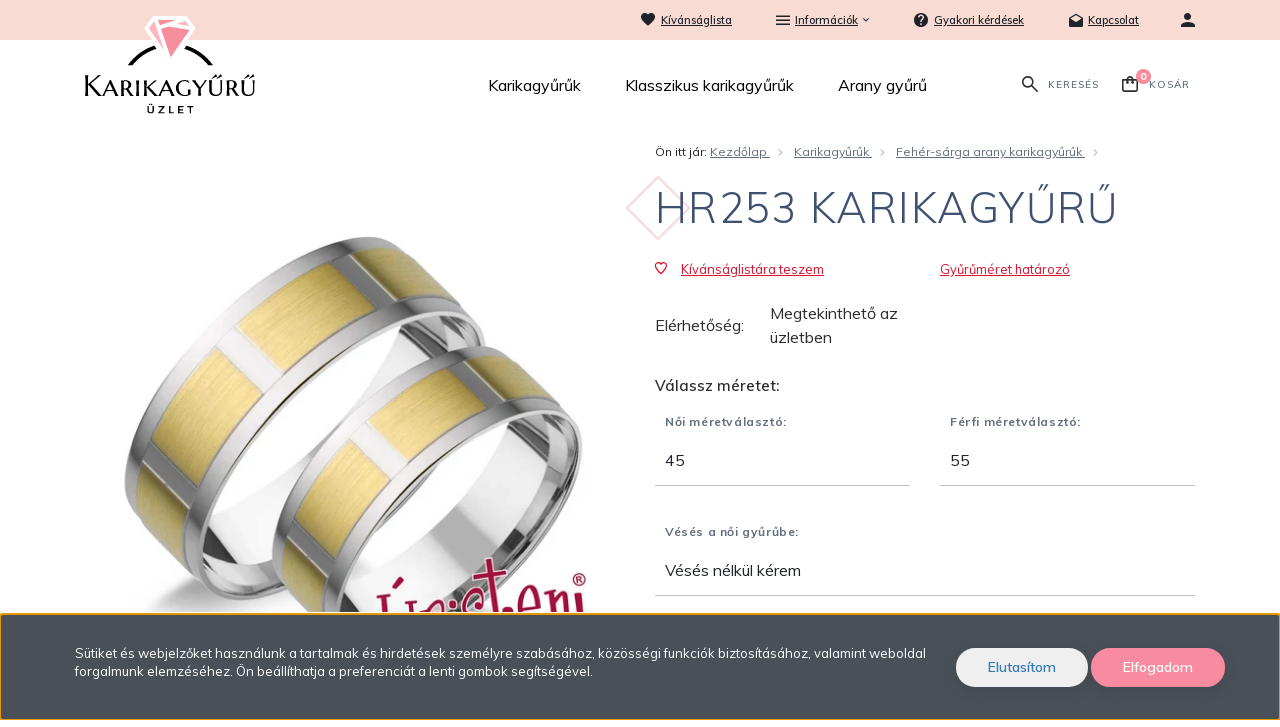

--- FILE ---
content_type: text/html; charset=UTF-8
request_url: https://www.karikagyuruwebshop.hu/hr253-karikagyuru
body_size: 21516
content:
<!DOCTYPE html>
<!--[if lt IE 7]>      <html class="no-js lt-ie10 lt-ie9 lt-ie8 lt-ie7" lang="hu" dir="ltr"> <![endif]-->
<!--[if IE 7]>         <html class="no-js lt-ie10 lt-ie9 lt-ie8" lang="hu" dir="ltr"> <![endif]-->
<!--[if IE 8]>         <html class="no-js lt-ie10 lt-ie9" lang="hu" dir="ltr"> <![endif]-->
<!--[if IE 9]>         <html class="no-js lt-ie10" lang="hu" dir="ltr"> <![endif]-->
<!--[if gt IE 10]><!--> <html class="no-js" lang="hu" dir="ltr"> <!--<![endif]-->
<head>
    <title>HR253 KARIKAGYŰRŰ - Fehér-sárga arany karikagyűrűk - Karikagyűrű Jegygyűrű és Eljegyzési Gyűrű Bolt Budapesten</title>
    <meta charset="utf-8">
    <meta name="keywords" content="HR253 KARIKAGYŰRŰ, karikagyűrű, jegygyűrű, klasszikus karikagyűrű árak, klasszikus karikagyűrű olcsón, klasszikus karikagyűrű akció, klasszikus jegygyűrű, klasszikus jegygyűrű árak, klasszikus jegygyűrű olcsón, klasszikus jegygyűrű akció">
    <meta name="description" content="HR253 KARIKAGYŰRŰ a Fehér-sárga arany karikagyűrűk kategóriában">
    <meta name="robots" content="index, follow">
    <link rel="image_src" href="https://klasszikuskarikagyuru.cdn.shoprenter.hu/custom/klasszikuskarikagyuru/image/data/product/HR_karikagyuruk/HR253_uristen_hazasodunk_karikagyuru.jpg.webp?lastmod=1716827047.1660639059">
    <meta property="og:title" content="HR253 KARIKAGYŰRŰ" />
    <meta property="og:type" content="product" />
    <meta property="og:url" content="https://www.karikagyuruwebshop.hu/hr253-karikagyuru" />
    <meta property="og:image" content="https://klasszikuskarikagyuru.cdn.shoprenter.hu/custom/klasszikuskarikagyuru/image/cache/w1337h700/product/HR_karikagyuruk/HR253_uristen_hazasodunk_karikagyuru.jpg.webp?lastmod=1716827047.1660639059" />
    <meta property="og:description" content="Fehér-sárga arany karikagyűrű kő nélkül" />
    <link href="https://klasszikuskarikagyuru.cdn.shoprenter.hu/custom/klasszikuskarikagyuru/image/data/-template-karikagyuru-/logo.svg?lastmod=1571682772.1660639059" rel="icon" />
    <link href="https://klasszikuskarikagyuru.cdn.shoprenter.hu/custom/klasszikuskarikagyuru/image/data/-template-karikagyuru-/logo.svg?lastmod=1571682772.1660639059" rel="apple-touch-icon" />
    <base href="https://www.karikagyuruwebshop.hu:443" />
    <meta name="google-site-verification" content="s9A2nRnWNrprQ0W3ELBLtl7TpM2tFsy2PLYaTy44RHk" />
<meta name="facebook-domain-verification" content="if8h00mv5wgrk5w7htai7l5xy0wgt5" />

    <meta name="viewport" content="width=device-width, initial-scale=1">
            <link href="https://www.karikagyuruwebshop.hu/hr253-karikagyuru" rel="canonical">
    
            
                    
                        <link rel="stylesheet" href="https://klasszikuskarikagyuru.cdn.shoprenter.hu/web/compiled/css/fancybox2.css?v=1768402760" media="screen">
            <link rel="stylesheet" href="https://klasszikuskarikagyuru.cdn.shoprenter.hu/custom/klasszikuskarikagyuru/catalog/view/theme/tokyo_1/style/1745484441.1537781973.1663249416.1663311812.css?v=null.1660639059" media="screen">
            <link rel="stylesheet" href="https://klasszikuskarikagyuru.cdn.shoprenter.hu/custom/klasszikuskarikagyuru/catalog/view/theme/tokyo_1/stylesheet/stylesheet.css?v=1663311812" media="screen">
    	<link rel="stylesheet" href="//cdnjs.cloudflare.com/ajax/libs/OwlCarousel2/2.3.4/assets/owl.carousel.min.css">
    <link rel="stylesheet" href="//cdnjs.cloudflare.com/ajax/libs/OwlCarousel2/2.3.4/assets/owl.theme.default.min.css">
	<script>
        window.nonProductQuality = 80;
    </script>
    <script src="//ajax.googleapis.com/ajax/libs/jquery/1.10.2/jquery.min.js"></script>
    <script>window.jQuery || document.write('<script src="https://klasszikuskarikagyuru.cdn.shoprenter.hu/catalog/view/javascript/jquery/jquery-1.10.2.min.js?v=1484139539"><\/script>')</script>
	<script src="//cdnjs.cloudflare.com/ajax/libs/OwlCarousel2/2.3.4/owl.carousel.min.js"></script>

            
    
            
        <!-- Header JavaScript codes -->
            <script src="https://klasszikuskarikagyuru.cdn.shoprenter.hu/web/compiled/js/countdown.js?v=1768402759"></script>
                    <script src="https://klasszikuskarikagyuru.cdn.shoprenter.hu/web/compiled/js/legacy_newsletter.js?v=1768402759"></script>
                    <script src="https://klasszikuskarikagyuru.cdn.shoprenter.hu/web/compiled/js/base.js?v=1768402759"></script>
                    <script src="https://klasszikuskarikagyuru.cdn.shoprenter.hu/web/compiled/js/fancybox2.js?v=1768402759"></script>
                    <script src="https://klasszikuskarikagyuru.cdn.shoprenter.hu/web/compiled/js/before_starter.js?v=1768402759"></script>
                    <script src="https://klasszikuskarikagyuru.cdn.shoprenter.hu/web/compiled/js/before_starter2_head.js?v=1768402759"></script>
                    <script src="https://klasszikuskarikagyuru.cdn.shoprenter.hu/web/compiled/js/before_starter2_productpage.js?v=1768402759"></script>
                    <script src="https://klasszikuskarikagyuru.cdn.shoprenter.hu/web/compiled/js/base_bootstrap.js?v=1768402759"></script>
                    <script src="https://klasszikuskarikagyuru.cdn.shoprenter.hu/web/compiled/js/nanobar.js?v=1768402759"></script>
                
        <!-- Header jQuery onLoad scripts -->
    <script>
        window.countdownFormat = '%D:%H:%M:%S';
        //<![CDATA[
        var BASEURL = 'https://www.karikagyuruwebshop.hu';
Currency = {"symbol_left":"","symbol_right":" Ft","decimal_place":0,"decimal_point":",","thousand_point":" ","currency":"HUF","value":1};
var ShopRenter = ShopRenter || {}; ShopRenter.product = {"id":3776,"sku":"HR253","currency":"HUF","unitName":"p\u00e1r","price":699600,"name":"HR253 KARIKAGY\u0170R\u0170","brand":"\u00daristen, h\u00e1zasodunk!","currentVariant":[],"parent":{"id":3776,"sku":"HR253","unitName":"p\u00e1r","price":699600,"name":"HR253 KARIKAGY\u0170R\u0170"}};

        $(document).ready(function(){
        // DOM ready
            
                $('.fancybox').fancybox({
                    maxWidth: 820,
                    maxHeight: 650,
                    afterLoad: function(){
                        wrapCSS = $(this.element).data('fancybox-wrapcss');
                        if(wrapCSS){
                            $('.fancybox-wrap').addClass(wrapCSS);
                        }
                    },
                    helpers: {
                        thumbs: {
                            width: 50,
                            height: 50
                        }
                    }
                });
                $('.fancybox-inline').fancybox({
                    maxWidth: 820,
                    maxHeight: 650,
                    type:'inline'
                });
                

        // /DOM ready
        });
        $(window).load(function(){
        // OnLoad
            new WishlistHandler('wishlist-add','');

        // /OnLoad
        });
        //]]>
    </script>
    
        <!-- Custom header scripts -->
    <script>
    (function(h,o,t,j,a,r){
        h.hj=h.hj||function(){(h.hj.q=h.hj.q||[]).push(arguments)};
        h._hjSettings={hjid:788487,hjsv:6};
        a=o.getElementsByTagName('head')[0];
        r=o.createElement('script');r.async=1;
        r.src=t+h._hjSettings.hjid+j+h._hjSettings.hjsv;
        a.appendChild(r);
    })(window,document,'https://static.hotjar.com/c/hotjar-','.js?sv=');
</script>
    
                
            
            <script>window.dataLayer=window.dataLayer||[];function gtag(){dataLayer.push(arguments)};var ShopRenter=ShopRenter||{};ShopRenter.config=ShopRenter.config||{};ShopRenter.config.googleConsentModeDefaultValue="denied";</script>                        <script type="text/javascript" src="https://klasszikuskarikagyuru.cdn.shoprenter.hu/web/compiled/js/vue/googleConsentMode.bundle.js?v=1768402756"></script>

            <!-- Facebook Pixel Code -->
<script>
  !function(f,b,e,v,n,t,s)
  {if(f.fbq)return;n=f.fbq=function(){n.callMethod?
  n.callMethod.apply(n,arguments):n.queue.push(arguments)};
  if(!f._fbq)f._fbq=n;n.push=n;n.loaded=!0;n.version='2.0';
  n.queue=[];t=b.createElement(e);t.async=!0;
  t.src=v;s=b.getElementsByTagName(e)[0];
  s.parentNode.insertBefore(t,s)}(window, document,'script',
  'https://connect.facebook.net/en_US/fbevents.js');
  fbq('consent', 'revoke');
fbq('init', '468846847100956');
  fbq('track', 'PageView');
document.addEventListener('AuroraProductPageViewed', function(auroraEvent) {
                    fbq('track', 'ViewContent', {
                        content_type: 'product',
                        content_ids: [auroraEvent.detail.product.id.toString()],
                        value: parseFloat(auroraEvent.detail.product.grossUnitPrice),
                        currency: auroraEvent.detail.product.currency
                    }, {
                        eventID: auroraEvent.detail.event.id
                    });
                });
document.addEventListener('AuroraAddedToCart', function(auroraEvent) {
    var fbpId = [];
    var fbpValue = 0;
    var fbpCurrency = '';

    auroraEvent.detail.products.forEach(function(item) {
        fbpValue += parseFloat(item.grossUnitPrice) * item.quantity;
        fbpId.push(item.id);
        fbpCurrency = item.currency;
    });


    fbq('track', 'AddToCart', {
        content_ids: fbpId,
        content_type: 'product',
        value: fbpValue,
        currency: fbpCurrency
    }, {
        eventID: auroraEvent.detail.event.id
    });
})
window.addEventListener('AuroraMarketingCookie.Changed', function(event) {
            let consentStatus = event.detail.isAccepted ? 'grant' : 'revoke';
            if (typeof fbq === 'function') {
                fbq('consent', consentStatus);
            }
        });
</script>
<noscript><img height="1" width="1" style="display:none"
  src="https://www.facebook.com/tr?id=468846847100956&ev=PageView&noscript=1"
/></noscript>
<!-- End Facebook Pixel Code -->

            <script type="text/javascript"src="https://klasszikuskarikagyuru.cdn.shoprenter.hu/web/compiled/js/vue/dataLayer.bundle.js?v=1768402756"></script>
            <!-- Google Tag Manager -->
<script>(function(w,d,s,l,i){w[l]=w[l]||[];w[l].push({'gtm.start':
new Date().getTime(),event:'gtm.js'});var f=d.getElementsByTagName(s)[0],
j=d.createElement(s),dl=l!='dataLayer'?'&l='+l:'';j.async=true;j.src=
'https://www.googletagmanager.com/gtm.js?id='+i+dl;f.parentNode.insertBefore(j,f);
})(window,document,'script','dataLayer','GTM-PGCWVS9');</script>
<!-- End Google Tag Manager -->
            
            
                <!--Global site tag(gtag.js)--><script async src="https://www.googletagmanager.com/gtag/js?id=G-8NH6HR8S4K"></script><script>window.dataLayer=window.dataLayer||[];function gtag(){dataLayer.push(arguments);}
gtag('js',new Date());gtag('config','G-8NH6HR8S4K');</script>                                <script type="text/javascript" src="https://klasszikuskarikagyuru.cdn.shoprenter.hu/web/compiled/js/vue/GA4EventSender.bundle.js?v=1768402756"></script>

    
    
        <script src="https://klasszikuskarikagyuru.cdn.shoprenter.hu/web/compiled/js/vue/manifest.bundle.js?v=1768402756"></script>
<script>
    var ShopRenter = ShopRenter || {};
    ShopRenter.onCartUpdate = function (callable) {
        document.addEventListener('cartChanged', callable)
    };
    ShopRenter.onItemAdd = function (callable) {
        document.addEventListener('AddToCart', callable)
    };
    ShopRenter.onItemDelete = function (callable) {
        document.addEventListener('deleteCart', callable)
    };
    ShopRenter.onSearchResultViewed = function (callable) {
        document.addEventListener('AuroraSearchResultViewed', callable)
    };
    ShopRenter.onSubscribedForNewsletter = function (callable) {
        document.addEventListener('AuroraSubscribedForNewsletter', callable)
    };
    ShopRenter.onCheckoutInitiated = function (callable) {
        document.addEventListener('AuroraCheckoutInitiated', callable)
    };
    ShopRenter.onCheckoutShippingInfoAdded = function (callable) {
        document.addEventListener('AuroraCheckoutShippingInfoAdded', callable)
    };
    ShopRenter.onCheckoutPaymentInfoAdded = function (callable) {
        document.addEventListener('AuroraCheckoutPaymentInfoAdded', callable)
    };
    ShopRenter.onCheckoutOrderConfirmed = function (callable) {
        document.addEventListener('AuroraCheckoutOrderConfirmed', callable)
    };
    ShopRenter.onCheckoutOrderPaid = function (callable) {
        document.addEventListener('AuroraOrderPaid', callable)
    };
    ShopRenter.onCheckoutOrderPaidUnsuccessful = function (callable) {
        document.addEventListener('AuroraOrderPaidUnsuccessful', callable)
    };
    ShopRenter.onProductPageViewed = function (callable) {
        document.addEventListener('AuroraProductPageViewed', callable)
    };
    ShopRenter.onMarketingConsentChanged = function (callable) {
        document.addEventListener('AuroraMarketingConsentChanged', callable)
    };
    ShopRenter.onCustomerRegistered = function (callable) {
        document.addEventListener('AuroraCustomerRegistered', callable)
    };
    ShopRenter.onCustomerLoggedIn = function (callable) {
        document.addEventListener('AuroraCustomerLoggedIn', callable)
    };
    ShopRenter.onCustomerUpdated = function (callable) {
        document.addEventListener('AuroraCustomerUpdated', callable)
    };
    ShopRenter.onCartPageViewed = function (callable) {
        document.addEventListener('AuroraCartPageViewed', callable)
    };
    ShopRenter.customer = {"userId":0,"userClientIP":"18.118.148.121","userGroupId":8,"customerGroupTaxMode":"gross","customerGroupPriceMode":"only_gross","email":"","phoneNumber":"","name":{"firstName":"","lastName":""}};
    ShopRenter.theme = {"name":"Karikagy\u0171r\u0171","family":"tokyo","parent":"bootstrap"};
    ShopRenter.shop = {"name":"klasszikuskarikagyuru","locale":"hu","currency":{"code":"HUF","rate":1},"domain":"klasszikuskarikagyuru.myshoprenter.hu"};
    ShopRenter.page = {"route":"product\/product","queryString":"hr253-karikagyuru"};

    ShopRenter.formSubmit = function (form, callback) {
        callback();
    };

    let loadedAsyncScriptCount = 0;
    function asyncScriptLoaded(position) {
        loadedAsyncScriptCount++;
        if (position === 'body') {
            if (document.querySelectorAll('.async-script-tag').length === loadedAsyncScriptCount) {
                if (/complete|interactive|loaded/.test(document.readyState)) {
                    document.dispatchEvent(new CustomEvent('asyncScriptsLoaded', {}));
                } else {
                    document.addEventListener('DOMContentLoaded', () => {
                        document.dispatchEvent(new CustomEvent('asyncScriptsLoaded', {}));
                    });
                }
            }
        }
    }
</script>

            <script type="text/javascript" async class="async-script-tag" onload="asyncScriptLoaded('header')" src="https://frontend.embedi.hu/shoprenter/5f4649d8a05fe967ecf2be6f/platform.js"></script>
    
                    <script type="text/javascript" src="https://klasszikuskarikagyuru.cdn.shoprenter.hu/web/compiled/js/vue/customerEventDispatcher.bundle.js?v=1768402756"></script>




</head>

<body id="body" class="bootstrap-body page-body flypage_body body-pathway-top desktop-device-body body-pathway-top tokyo_1-body" role="document">
            <!-- Google Tag Manager (noscript) -->
<!-- Google
<!-- End Google Tag Manager (noscript) -->
    
<div id="fb-root"></div>
<script>(function (d, s, id) {
        var js, fjs = d.getElementsByTagName(s)[0];
        if (d.getElementById(id)) return;
        js = d.createElement(s);
        js.id = id;
        js.src = "//connect.facebook.net/hu_HU/sdk/xfbml.customerchat.js#xfbml=1&version=v2.12&autoLogAppEvents=1";
        fjs.parentNode.insertBefore(js, fjs);
    }(document, "script", "facebook-jssdk"));
</script>



            

<!-- cached --><div id="firstLogNanobar" class="Fixed aurora-nanobar aurora-nanobar-firstlogin">
    <div class="aurora-nanobar-container">
        <span id="nanoText" class="aurora-nanobar-text"
              style="font-size: px;">Sütiket és webjelzőket használunk a tartalmak és hirdetések személyre szabásához, közösségi funkciók biztosításához, valamint weboldal forgalmunk elemzéséhez. Ön beállíthatja a preferenciát a lenti gombok segítségével.</span>
        <div class="nanobar-buttons">
                            <button id="nanobar-reject-button" class="btn btn-secondary text-primary">
                    Elutasítom
                </button>
                        <a id="auroraNanobarClose" href="" class="button btn btn-primary aurora-nanobar-btn"
               data-marketing-cookie-status="true">
                <span>Elfogadom</span>
            </a>
        </div>
    </div>
</div>

<script type="text/javascript">

    (function ($) {
        $(document).ready(function () {
            new AuroraNanobar.FirstLogNanobar(jQuery('#firstLogNanobar'), 'bottom');
        });
    })(jQuery);

</script>
<!-- /cached -->

    
                <!-- cached -->




        







    
    
    <link media="screen and (max-width: 992px)" rel="stylesheet" href="https://klasszikuskarikagyuru.cdn.shoprenter.hu/catalog/view/javascript/jquery/jquery-mmenu/dist/css/jquery.mmenu.all.css?v=1484139539">
    <script src="https://klasszikuskarikagyuru.cdn.shoprenter.hu/catalog/view/javascript/jquery/jquery-mmenu/dist/js/jquery.mmenu.all.min.js?v=1484139539"></script>
        <script src="https://klasszikuskarikagyuru.cdn.shoprenter.hu/catalog/view/javascript/jquery/product_count_in_cart.js?v=1530610005"></script>

    <script>
        $(document).ready(function(){$('#menu-nav').mmenu({navbar:{title:'Menü'},extensions:["theme-dark","border-full"],offCanvas:{position:"left",zposition:"back"},counters:true,searchfield:{add:true,search:true,placeholder:'',noResults:''}});function setLanguagesMobile(type){$('.'+type+'-change-mobile').click(function(e){e.preventDefault();$('#'+type+'_value_mobile').attr('value',$(this).data('value'));$('#mobile_'+type+'_form').submit();});}
setLanguagesMobile('language');setLanguagesMobile('currency');});    </script>

    <form action="index.php" method="post" enctype="multipart/form-data" id="mobile_currency_form">
        <input id="currency_value_mobile" type="hidden" value="" name="currency_id"/>
    </form>

    <form action="index.php" method="post" enctype="multipart/form-data" id="mobile_language_form">
        <input id="language_value_mobile" type="hidden" value="" name="language_code"/>
    </form>

    
    <div id="menu-nav">
        <ul>
                                            <li class="mm-title mm-group-title text-center"><span><i class="sr-icon-tags"></i> Kategóriák</span></li>
    
    <li>
    <a href="https://www.karikagyuruwebshop.hu/karikagyuruk">            <h3 class="category-list-link-text">Karikagyűrűk</h3>
        </a>
            <ul><li>
    <a href="https://www.karikagyuruwebshop.hu/karikagyuruk/feherarany-karikagyuruk">            Fehér arany karikagyűrűk
        </a>
    </li><li>
    <a href="https://www.karikagyuruwebshop.hu/karikagyuruk/sarga-arany-karikagyuru">            Sárga arany karikagyűrűk
        </a>
    </li><li>
    <a href="https://www.karikagyuruwebshop.hu/karikagyuruk/roze-gold-karikagyuruk">            Rozé arany karikagyűrűk
        </a>
    </li><li>
    <a href="https://www.karikagyuruwebshop.hu/karikagyuruk/feher-sarga-arany-karikagyuruk">            Fehér-sárga arany karikagyűrűk
        </a>
    </li><li>
    <a href="https://www.karikagyuruwebshop.hu/karikagyuruk/feher-roze-arany-karikagyuruk">            Fehér-rozé arany karikagyűrűk
        </a>
    </li><li>
    <a href="https://www.karikagyuruwebshop.hu/karikagyuruk/roze-sarga-arany-karikagyuruk">            Rozé-sárga arany karikagyűrűk
        </a>
    </li><li>
    <a href="https://www.karikagyuruwebshop.hu/karikagyuruk/ezust-karikagyuruk">            <b>Ezüst karikagyűrűk</b>
        </a>
    </li><li>
    <a href="https://www.karikagyuruwebshop.hu/karikagyuruk/aszimmetrikus-karikagyuruk">            Aszimmetrikus karikagyűrűk
        </a>
    </li><li>
    <a href="https://www.karikagyuruwebshop.hu/karikagyuruk/domboru-karikagyuruk">            Domború karikagyűrűk
        </a>
    </li><li>
    <a href="https://www.karikagyuruwebshop.hu/karikagyuruk/lapos-karikagyuruk">            Lapos karikagyűrűk
        </a>
    </li><li>
    <a href="https://www.karikagyuruwebshop.hu/karikagyuruk/exkluziv-karikagyuruk">            Exkluzív karikagyűrűk
        </a>
    </li><li>
    <a href="https://www.karikagyuruwebshop.hu/karikagyuruk/hullamos-karikagyuruk">            Hullámos karikagyűrűk
        </a>
    </li><li>
    <a href="https://www.karikagyuruwebshop.hu/karikagyuruk/korbe-koves-karikagyuruk">            Félig és körbeköves karikagyűrűk
        </a>
    </li><li>
    <a href="https://www.karikagyuruwebshop.hu/karikagyuruk/megszakitott-karikagyuruk">            Megszakított karikagyűrűk
        </a>
    </li><li>
    <a href="https://www.karikagyuruwebshop.hu/karikagyuruk/oldalt-koves-karikagyuruk">            Oldalt köves karikagyűrűk
        </a>
    </li><li>
    <a href="https://www.karikagyuruwebshop.hu/karikagyuruk/szives-karikagyuruk">            Szíves karikagyűrűk
        </a>
    </li><li>
    <a href="https://www.karikagyuruwebshop.hu/karikagyuruk/vesett-karikagyuruk">            Vésett karikagyűrűk
        </a>
    </li><li>
    <a href="https://www.karikagyuruwebshop.hu/karikagyuruk/vesett-sziv-motivum-karikagyuruk">            Vésett (szív) karikagyűrűk
        </a>
    </li></ul>
    </li><li>
    <a href="https://www.karikagyuruwebshop.hu/klasszikus-karikagyuruk">            <h3 class="category-list-link-text">Klasszikus karikagyűrűk</h3>
        </a>
            <ul><li>
    <a href="https://www.karikagyuruwebshop.hu/klasszikus-karikagyuruk/feherarany-klasszikus-karikagyuruk">            Fehér arany karikagyűrűk
        </a>
    </li><li>
    <a href="https://www.karikagyuruwebshop.hu/klasszikus-karikagyuruk/arany-klasszikus-karikagyuruk">            Sárga arany karikagyűrűk
        </a>
    </li><li>
    <a href="https://www.karikagyuruwebshop.hu/klasszikus-karikagyuruk/roze-gold-klasszikus-karikagyuruk">            Rozé arany karikagyűrűk
        </a>
    </li><li>
    <a href="https://www.karikagyuruwebshop.hu/klasszikus-karikagyuruk/vekony-klasszikus-karikagyuruk">            Vékony karikagyűrűk
        </a>
    </li><li>
    <a href="https://www.karikagyuruwebshop.hu/klasszikus-karikagyuruk/normal-szelessegu-klasszikus-karikagyuruk">            Normál szélességű karikagyűrűk
        </a>
    </li><li>
    <a href="https://www.karikagyuruwebshop.hu/klasszikus-karikagyuruk/szeles-klasszikus-karikagyuruk">            Széles karikagyűrűk
        </a>
    </li><li>
    <a href="https://www.karikagyuruwebshop.hu/klasszikus-karikagyuruk/domboru-klasszikus-karikagyuruk">            Domború karikagyűrűk
        </a>
    </li><li>
    <a href="https://www.karikagyuruwebshop.hu/klasszikus-karikagyuruk/lapos-klasszikus-karikagyuruk">            Lapos karikagyűrűk
        </a>
    </li><li>
    <a href="https://www.karikagyuruwebshop.hu/klasszikus-karikagyuruk/ko-nelkuli-klasszikus-karikagyuruk">            Kő nélküli karikagyűrűk
        </a>
    </li><li>
    <a href="https://www.karikagyuruwebshop.hu/klasszikus-karikagyuruk/koves-klasszikus-karikagyuruk">            Köves karikagyűrűk
        </a>
    </li><li>
    <a href="https://www.karikagyuruwebshop.hu/klasszikus-karikagyuruk/cirkonia-koves-klasszikus-karikagyuruk">            Cirkónia köves karikagyűrűk
        </a>
    </li><li>
    <a href="https://www.karikagyuruwebshop.hu/klasszikus-karikagyuruk/gyemant-koves-klasszikus-karikagyuruk">            Gyémánt köves karikagyűrűk
        </a>
    </li></ul>
    </li><li>
    <a href="https://www.karikagyuruwebshop.hu/arany-gyuru">            <h3 class="category-list-link-text">Arany gyűrű</h3>
        </a>
            <ul><li>
    <a href="https://www.karikagyuruwebshop.hu/arany-gyuru/gyemant-gyuru">            Gyémánt gyűrű
        </a>
    </li><li>
    <a href="https://www.karikagyuruwebshop.hu/arany-gyuru/cirkonia-koves-arany-gyuru">            Cirkónia gyűrű
        </a>
    </li><li>
    <a href="https://www.karikagyuruwebshop.hu/arany-gyuru/fekete-gyemant-gyuru">            Fekete gyémánt gyűrű
        </a>
    </li><li>
    <a href="https://www.karikagyuruwebshop.hu/arany-gyuru/eljegyzesi-gyuruk-labor-gyemanttal">            Labor gyémánt gyűrű
        </a>
    </li><li>
    <a href="https://www.karikagyuruwebshop.hu/arany-gyuru/kek-zafir-arany-gyuru">            Zafír (kék) gyűrű
        </a>
    </li><li>
    <a href="https://www.karikagyuruwebshop.hu/arany-gyuru/rozsaszin-zafir-arany-gyuru">            Zafír (rózsaszín) gyűrű
        </a>
    </li><li>
    <a href="https://www.karikagyuruwebshop.hu/arany-gyuru/feher-zafir-arany-gyuru">            Zafír (fehér) gyűrű
        </a>
    </li><li>
    <a href="https://www.karikagyuruwebshop.hu/arany-gyuru/smaragd-arany-gyuru">            Smaragd gyűrű
        </a>
    </li><li>
    <a href="https://www.karikagyuruwebshop.hu/arany-gyuru/rubin-arany-gyuru">            Rubin gyűrű
        </a>
    </li><li>
    <a href="https://www.karikagyuruwebshop.hu/arany-gyuru/akvamarin-arany-gyuru">            Akvamarin gyűrű
        </a>
    </li><li>
    <a href="https://www.karikagyuruwebshop.hu/arany-gyuru/ametiszt-arany-gyuru">            Ametiszt gyűrű
        </a>
    </li><li>
    <a href="https://www.karikagyuruwebshop.hu/arany-gyuru/harom-koves-arany-gyuru">            3 köves gyűrű
        </a>
    </li><li>
    <a href="https://www.karikagyuruwebshop.hu/arany-gyuru/csavart-arany-gyuru">            Csavart gyűrű
        </a>
    </li><li>
    <a href="https://www.karikagyuruwebshop.hu/arany-gyuru/exkluziv-arany-gyuru">            Exkluzív gyűrű
        </a>
    </li><li>
    <a href="https://www.karikagyuruwebshop.hu/arany-gyuru/extravagans-arany-gyuru">            Extravagáns gyűrű
        </a>
    </li><li>
    <a href="https://www.karikagyuruwebshop.hu/arany-gyuru/kisero-gyuru">            Kísérő gyűrű
        </a>
    </li><li>
    <a href="https://www.karikagyuruwebshop.hu/arany-gyuru/klasszikus-arany-gyuru">            Klasszikus gyűrű
        </a>
    </li><li>
    <a href="https://www.karikagyuruwebshop.hu/arany-gyuru/oldalt-koves-arany-gyuru">            Oldalt köves gyűrű
        </a>
    </li><li>
    <a href="https://www.karikagyuruwebshop.hu/arany-gyuru/praktikus-arany-gyuru">            Praktikus gyűrű
        </a>
    </li><li>
    <a href="https://www.karikagyuruwebshop.hu/arany-gyuru/szives-arany-gyuru">            Szives gyűrű
        </a>
    </li><li>
    <a href="https://www.karikagyuruwebshop.hu/arany-gyuru/viragos-arany-gyuru">            Virágos gyűrű
        </a>
    </li></ul>
    </li>

                        <li class="mm-title mm-group-title text-center"><span><i class="sr-icon-list"></i> Menüpontok</span></li>
    
                            <li class="informations-mobile-menu-item">
                <a href="https://www.karikagyuruwebshop.hu/gyemant-vagy-cirkonia" target="_self">Gyémánt vagy cirkónia?</a>
                            </li>
                    <li class="informations-mobile-menu-item">
                <a href="https://www.karikagyuruwebshop.hu/hogyan_valassz_gyurut" target="_self">Hogyan válassz gyűrűt?</a>
                            </li>
                    <li class="informations-mobile-menu-item">
                <a href="https://www.klasszikuskarikagyuruwebshop.hu/index.php?route=wishlist/wishlist" target="_self">Kívánságlista</a>
                            </li>
                    <li class="informations-mobile-menu-item">
                <a href="https://www.karikagyuruwebshop.hu/egyeb_informaciok_6" target="_self">Információk</a>
                                    <ul>
                                                    <li class="informations-mobile-menu-item informations-mobile-menu-item-sublevel"><a
                                    href="https://www.karikagyuruwebshop.hu/aszf" target="_self">ÁSZF</a></li>
                                                    <li class="informations-mobile-menu-item informations-mobile-menu-item-sublevel"><a
                                    href="https://www.karikagyuruwebshop.hu/klasszikus_karikagyuru_hazhozszallitas" target="_self">Szállítás</a></li>
                                                    <li class="informations-mobile-menu-item informations-mobile-menu-item-sublevel"><a
                                    href="https://www.karikagyuruwebshop.hu/cegadatok-31" target="_self">Cégadatok</a></li>
                                                    <li class="informations-mobile-menu-item informations-mobile-menu-item-sublevel"><a
                                    href="https://www.karikagyuruwebshop.hu/custom/klasszikuskarikagyuru/image/data/panasztorveny/panasztorveny.pdf" target="_self">Panaszkezelési szabályzat</a></li>
                                                    <li class="informations-mobile-menu-item informations-mobile-menu-item-sublevel"><a
                                    href="https://www.karikagyuruwebshop.hu/fizetesi-opciok" target="_self">Fizetési opciók</a></li>
                                                    <li class="informations-mobile-menu-item informations-mobile-menu-item-sublevel"><a
                                    href="https://www.karikagyuruwebshop.hu/adatvedelmi_nyilatkozat" target="_self">Adatvédelmi nyilatkozat</a></li>
                                                    <li class="informations-mobile-menu-item informations-mobile-menu-item-sublevel"><a
                                    href="https://www.karikagyuruwebshop.hu/custom/klasszikuskarikagyuru/image/data/GDPR/ADATKEZELESITAJEKOZTATO2022.pdf" target="_blank">Adatvédelmi tájékoztató</a></li>
                                                    <li class="informations-mobile-menu-item informations-mobile-menu-item-sublevel"><a
                                    href="https://www.karikagyuruwebshop.hu/index.php?route=information/personaldata" target="_self">Felhasználói adatok törlése és letöltése</a></li>
                                            </ul>
                            </li>
                    <li class="informations-mobile-menu-item">
                <a href="https://www.karikagyuruwebshop.hu/gyakori-kerdesek" target="_self">Gyakori kérdések</a>
                            </li>
                    <li class="informations-mobile-menu-item">
                <a href="https://www.karikagyuruwebshop.hu/uzletunk-32" target="_self">Kapcsolat</a>
                            </li>
                    <li class="informations-mobile-menu-item">
                <a href="https://www.karikagyuruwebshop.hu/klasszikus_karikagyuru_gravirozas_veses" target="_self">GRAVÍROZÁS</a>
                            </li>
                    <li class="informations-mobile-menu-item">
                <a href="https://www.karikagyuruwebshop.hu/klasszikus_karikagyuru_meret_meghatarozas_vetel" target="_self">GYŰRŰ MÉRET HATÁROZÓ</a>
                            </li>
            
                <li class="mm-title mm-group-title text-center"><span><i class="sr-icon-globe"></i> Nyelvváltás</span></li>
        <li class="languages-mobile-menu-item">
            <a>Nyelvváltás</a>
            <ul>
                                    <li class="languages-mobile-menu-item languages-mobile-menu-item-sublevel">
                        <a class="language-change-mobile" data-value="hu" href="">
                            Hungarian
                        </a>
                    </li>
                            </ul>
        </li>
    
                <li class="mm-title mm-group-title text-center"><span><i class="sr-icon-money"></i> Pénznem váltás</span></li>
        <li class="currencies-mobile-menu-item">
            <a>Pénznem váltás</a>
            <ul>
                                    <li class="currencies-mobile-menu-item currencies-mobile-menu-item-sublevel">
                        <a class="currency-change-mobile" data-value="HUF" href="">
                            Hungarian Forint
                        </a>
                    </li>
                            </ul>
        </li>
    
                            <li class="mm-title mm-group-title text-center"><span><i class="sr-icon-user"></i> Belépés és Regisztráció</span></li>
            <li class="customer-mobile-menu-item">
                <a href="index.php?route=account/login">Belépés</a>
            </li>
            <li class="customer-mobile-menu-item">
                <a href="index.php?route=account/create">Regisztráció</a>
            </li>
            

            
        </ul>
    </div>

<div id="mobile-nav"
     class="responsive-menu Fixed hidden-print mobile-menu-orientation-left">
        <a class="mobile-headers mobile-content-header" href="#menu-nav">
        <i class="sr-icon-hamburger-menu mobile-headers-icon"></i>
        <span class="mobile-headers-title">Menü</span>
    </a>
    <div class="mobile-headers mobile-logo">
                    <a class="mobile-logo-link" href="/"><img style="border: 0; max-width: 110px;" src="https://klasszikuskarikagyuru.cdn.shoprenter.hu/custom/klasszikuskarikagyuru/image/data/-template-karikagyuru-/logo.svg?v=1571683019" title="klasszikuskarikagyuru" alt="klasszikuskarikagyuru" /></a>
            </div>
    <a class="mobile-headers mobile-search-link search-popup-btn" data-toggle="collapse" data-target="#search-popup-wrapper">
        <i class="sr-icon-search mobile-headers-icon"></i>
    </a>
    <a class="mobile-headers mobile-cart-link" data-toggle="collapse" data-target="#module_cart">
        <i class="icon-karikagyuru-cart mobile-headers-icon"></i>
        <div class="mobile-cart-product-count mobile-cart-empty hidden-md">
        </div>
    </a>
</div>
<!-- /cached -->
<!-- page-wrap -->
<div class="page-wrap">
    

    <div id="SR_scrollTop"></div>

    <!-- header -->
    <header class="desktop-logo-hidden">
                                <nav class="navbar header-navbar hidden-sm hidden-xs">
                <div class="container">
                    <div class="header-navbar-container">
                                                                            
                            
                                                <div class="header-topmenu">
                            <div id="topmenu-nav">
                                <div class="header-col header-col-login">
                                    <!-- cached --><!-- /cached -->
                                </div>
                                <div class="header-col header-col-headerlinks">
                                    <!-- cached -->    <ul class="nav navbar-nav headermenu-list" role="menu">
                    <li>
                <a href="https://www.klasszikuskarikagyuruwebshop.hu/index.php?route=wishlist/wishlist"
                   target="_self"
                                        title="Kívánságlista">
                    Kívánságlista
                </a>
                            </li>
                    <li class="dropdown">
                <a href="https://www.karikagyuruwebshop.hu/egyeb_informaciok_6"
                   target="_self"
                     class="dropdown-toggle disabled" data-toggle="dropdown"                    title="Információk">
                    Információk
                </a>
                                    <ul class="dropdown-hover-menu">
                                                    <li>
                                <a href="https://www.karikagyuruwebshop.hu/aszf" target="_self">
                                    ÁSZF
                                </a>
                            </li>
                                                    <li>
                                <a href="https://www.karikagyuruwebshop.hu/klasszikus_karikagyuru_hazhozszallitas" target="_self">
                                    Szállítás
                                </a>
                            </li>
                                                    <li>
                                <a href="https://www.karikagyuruwebshop.hu/cegadatok-31" target="_self">
                                    Cégadatok
                                </a>
                            </li>
                                                    <li>
                                <a href="https://www.karikagyuruwebshop.hu/custom/klasszikuskarikagyuru/image/data/panasztorveny/panasztorveny.pdf" target="_self">
                                    Panaszkezelési szabályzat
                                </a>
                            </li>
                                                    <li>
                                <a href="https://www.karikagyuruwebshop.hu/fizetesi-opciok" target="_self">
                                    Fizetési opciók
                                </a>
                            </li>
                                                    <li>
                                <a href="https://www.karikagyuruwebshop.hu/adatvedelmi_nyilatkozat" target="_self">
                                    Adatvédelmi nyilatkozat
                                </a>
                            </li>
                                                    <li>
                                <a href="https://www.karikagyuruwebshop.hu/custom/klasszikuskarikagyuru/image/data/GDPR/ADATKEZELESITAJEKOZTATO2022.pdf" target="_blank">
                                    Adatvédelmi tájékoztató
                                </a>
                            </li>
                                                    <li>
                                <a href="https://www.karikagyuruwebshop.hu/index.php?route=information/personaldata" target="_self">
                                    Felhasználói adatok törlése és letöltése
                                </a>
                            </li>
                                            </ul>
                            </li>
                    <li>
                <a href="https://www.karikagyuruwebshop.hu/gyakori-kerdesek"
                   target="_self"
                                        title="Gyakori kérdések">
                    Gyakori kérdések
                </a>
                            </li>
                    <li>
                <a href="https://www.karikagyuruwebshop.hu/uzletunk-32"
                   target="_self"
                                        title="Kapcsolat">
                    Kapcsolat
                </a>
                            </li>
            </ul>
    <!-- /cached -->
                                </div>
                            </div>
                        </div>
                    </div>
                </div>
            </nav>
            <div class="header-bottom sticky-head">
                <div class="container">
                    <div class="header-container">
                        <!-- cached --><div id="logo" class="module content-module header-position logo-module logo-image hide-top">
            <a href="/"><img style="border: 0; max-width: 170px;" src="https://klasszikuskarikagyuru.cdn.shoprenter.hu/custom/klasszikuskarikagyuru/image/data/-template-karikagyuru-/logo.svg?v=1589724208" title="klasszikuskarikagyuru" alt="klasszikuskarikagyuru" /></a>
        </div><!-- /cached -->
                        <div class="header-categories hidden-xs hidden-sm">
                            


                    
            <div id="module_category_wrapper" class="module-category-wrapper">
        <div id="category" class="module content-module header-position hide-top category-module hidden-xs hidden-sm" >
                <div class="module-head">
                        <h3 class="module-head-title">Kategóriák</h3>
            </div>
                <div class="module-body">
                        <div id="category-nav">
            


<ul class="category category_menu sf-menu sf-horizontal cached">
    <li id="cat_196" class="item category-list module-list parent even dropDownParent align-1">
    <a href="https://www.karikagyuruwebshop.hu/karikagyuruk" class="category-list-link module-list-link">
                    <h3 class="category-list-link-text">Karikagyűrűk</h3>
            </a>
    <ul class="children subTreeDropDown">
					<li style="width: auto; height: auto;">
				<script type="text/javascript">
            if(window.matchMedia("(min-width: 992px)").matches) {
                function hover1($element) {
                    var picURL = $element.getAttribute("data");
                    $('#cat_196 .subTreeDropDown .custom-dropdown-wrapper .category-product-image img').attr('src', '/custom/klasszikuskarikagyuru/image/data/-template-karikagyuru-/dropdown-product-images/' + picURL + '.jpg');
                }

                function setDefault() {
                    var firstPic = $('.subTreeDropDown .category-column-2 .category-list li:first a').attr("data");
                    $('#cat_196 .subTreeDropDown .custom-dropdown-wrapper .category-product-image img').attr('src', '/custom/klasszikuskarikagyuru/image/data/-template-karikagyuru-/dropdown-product-images/' + firstPic + '.jpg');
                }
            }
        </script>
<div class="custom-dropdown-wrapper karikagyuruk">
	<div class="row conmtent-row custom-row">
		<div class="col-md-8">
			<div class="row content-row custom-row">
				<div class="col-md-6 category-column custom-col">
					<h3 class="category-title">Gyűrű anyaga szerint</h3>

					<ul class="category-list">
						<li><a class="category-link" data="71" href="/karikagyuruk-196/feher-arany-karikagyuruk-197" onmouseover="hover1(this);">Fehér arany karikagyűrű</a></li>
						<li><a class="category-link" data="72" href="/karikagyuruk-196/sarga-arany-karikagyuruk-198" onmouseover="hover1(this);">Sárga arany karikagyűrű</a></li>
						<li><a class="category-link" data="73" href="/karikagyuruk-196/roze-arany-karikagyuruk-200" onmouseover="hover1(this);">Rozé arany karikagyűrű</a></li>
						<li><a class="category-link" data="74" href="/karikagyuruk-196/feher-sarga-arany-karikagyuruk-223" onmouseover="hover1(this);">Fehér-sárga arany karikagyűrű</a></li>
						<li><a class="category-link" data="75" href="/karikagyuruk-196/feher-roze-arany-karikagyuruk-222" onmouseover="hover1(this);">Fehér-rozé arany karikagyűrű</a></li>
						<li><a class="category-link" data="76" href="/karikagyuruk-196/roze-sarga-arany-karikagyuruk-224" onmouseover="hover1(this);">Sárga-rozé arany karikagyűrű</a></li>
						<li><a class="category-link" data="190" href="/karikagyuruk-196/ezust-karikagyuruk" onmouseover="hover1(this);">Ezüst karikagyűrűk</a></li>
					</ul>
				</div>

				<div class="col-md-4 category-column custom-col pl-0">
					<h3 class="category-title">Stílus szerint</h3>

					<ul class="category-list">
						<li><a class="category-link" data="77" href="/karikagyuruk-196/lapos-225" onmouseover="hover1(this);">Lapos karikagyűrű</a></li>
						<li><a class="category-link" data="78" href="/karikagyuruk-196/domboru-226" onmouseover="hover1(this);">Domború karikagyűrű</a></li>
						<li><a class="category-link" data="79" href="/karikagyuruk-196/hullamos-227" onmouseover="hover1(this);">Hullámos karikagyűrű</a></li>
						<li><a class="category-link" data="80" href="/karikagyuruk-196/aszimmetrikus-233" onmouseover="hover1(this);">Aszimmetrikus karikagyűrű</a></li>
						<li><a class="category-link" data="81" href="/karikagyuruk-196/szives-229" onmouseover="hover1(this);">Szives karikagyűrű</a></li>
						<li><a class="category-link" data="82" href="/karikagyuruk-196/vesett-motivum-sziv-230" onmouseover="hover1(this);">Vésett (motívum) karikagyűrű</a></li>
					</ul>
				</div>

				<div class="col-md-4 category-column custom-col">
					<ul class="category-list mt-45">
						<li><a class="category-link" data="83" href="/karikagyuruk-196/vesett-234" onmouseover="hover1(this);">Vésett (szív) karikagyűrű</a></li>
						<li><a class="category-link" data="84" href="/karikagyuruk-196/korbe-koves-232" onmouseover="hover1(this);">Félig és körbeköves karikagyűrű</a></li>
						<li><a class="category-link" data="85" href="/karikagyuruk-196/oldalt-koves-235" onmouseover="hover1(this);">Oldalt köves karikagyűrű</a></li>
						<li><a class="category-link" data="86" href="/karikagyuruk-196/megszakitott-236" onmouseover="hover1(this);">Megszakított karikagyűrű</a></li>
						<li><a class="category-link" data="87" href="/karikagyuruk-196/exkluziv-237" onmouseover="hover1(this);">Exkluzív karikagyűrű</a></li>
					</ul>
				</div>
			</div>
		</div>

		<div class="col-md-4 custom-col">
			<div class="category-product-image p-10">
				<img src="https://klasszikuskarikagyuru.cdn.shoprenter.hu/custom/klasszikuskarikagyuru/image/cache/w0h0q80np1/-template-karikagyuru-/dropdown-product-images/72.jpg?v=1768473950" style="max-width: 100%" />
			</div>
		</div>
	</div><a class="goto-category-btn" href="/karikagyuruk-196/">Mutasd az összes karikagyűrűt →</a>
</div>
			</li>
		    </ul>
</li><li id="cat_238" class="item category-list module-list parent odd dropDownParent align-1">
    <a href="https://www.karikagyuruwebshop.hu/klasszikus-karikagyuruk" class="category-list-link module-list-link">
                    <h3 class="category-list-link-text">Klasszikus karikagyűrűk</h3>
            </a>
    <ul class="children subTreeDropDown">
					<li style="width: auto; height: auto;">
				<script type="text/javascript">
    if(window.matchMedia("(min-width: 992px)").matches) {
        function hover2($element) {
            var picURL = $element.getAttribute("data");
            $('#cat_238 .subTreeDropDown .custom-dropdown-wrapper .category-product-image img').attr('src', '/custom/klasszikuskarikagyuru/image/data/-template-karikagyuru-/dropdown-product-images/' + picURL + '.jpg');
        }

        function setDefault() {
                var firstPic = $('.subTreeDropDown .category-column-2 .category-list li:first a').attr("data");
                $('#cat_238 .subTreeDropDown .custom-dropdown-wrapper .category-product-image img').attr('src', '/custom/klasszikuskarikagyuru/image/data/-template-karikagyuru-/dropdown-product-images/' + firstPic + '.jpg');
            }
        }
</script>
<div class="custom-dropdown-wrapper">
	<div class="row conmtent-row custom-row">
		<div class="col-md-8">
			<div class="row content-row custom-row">
				<div class="col-md-4 category-column custom-col">
					<h3 class="category-title">Szín szerint</h3>

					<ul class="category-list">
						<li><a class="category-link" data="88" href="/klasszikus-karikagyuruk-238/feher-arany-243" onmouseover="hover2(this)">Fehér arany karikagyűrű</a></li>
						<li><a class="category-link" data="89" href="/klasszikus-karikagyuruk-238/sarga-arany-244" onmouseover="hover2(this);">Sárga arany karikagyűrű</a></li>
						<li><a class="category-link" data="90" href="/klasszikus-karikagyuruk-238/roze-arany-245" onmouseover="hover2(this);">Rozé arany karikagyűrű</a></li>
					</ul>
				</div>

				<div class="col-md-4 category-column custom-col">
					<h3 class="category-title">Stílus szerint</h3>

					<ul class="category-list">
						<li><a class="category-link" data="187" href="/klasszikus-karikagyuruk-238/kivul-domboru-belul-is-domboru-239" onmouseover="hover2(this);">Domború karikagyűrű</a></li>
						<li><a class="category-link" data="108" href="/klasszikus-karikagyuruk-238/kivul-domboru-belul-lapos-240" onmouseover="hover2(this);">Lapos karikagyűrű</a></li>
						<li><a class="category-link" data="190" href="/klasszikus-karikagyuruk-238/kivul-lapos-belul-is-lapos-242" onmouseover="hover2(this);">Vékony karikagyűrű</a></li>
						<li><a class="category-link" data="186" href="/klasszikus-karikagyuruk-238/kivul-lapos-belul-domboru-241" onmouseover="hover2(this);">Normál szélességű karikagyűrű</a></li>
						<li><a class="category-link" data="159" href="/klasszikus-karikagyuruk/normal-szelessegu-klasszikus-karikagyuru" onmouseover="hover2(this);">Széles karikagyűrű</a></li>
					</ul>
				</div>

				<div class="col-md-4 category-column custom-col">
					<h3 class="category-title">Kövezés szerint</h3>

					<ul class="category-list">
						<li><a class="category-link" data="200" href="/klasszikus-karikagyuruk-238/koves-klasszikus-karikagyuru" onmouseover="hover2(this)">Köves karikagyűrű</a></li>
						<li><a class="category-link" data="201" href="/klasszikus-karikagyuruk-238/ko-nelkuli-klasszikus-karikagyuru" onmouseover="hover2(this);">Kő nélküli karikagyűrű</a></li>
						<li><a class="category-link" data="202" href="/klasszikus-karikagyuruk-238/gyemant-koves-klasszikus-karikagyuru" onmouseover="hover2(this);">Gyémánt köves karikagyűrű</a></li>
						<li><a class="category-link" data="203" href="/klasszikus-karikagyuruk-238/cirkonia-koves-klasszikus-karikagyuru" onmouseover="hover2(this);">Cirkónia köves karikagyűrű</a></li>
					</ul>
				</div>
			</div>
		</div>

		<div class="col-md-4 custom-col">
			<div class="category-product-image">
				<img src="https://klasszikuskarikagyuru.cdn.shoprenter.hu/custom/klasszikuskarikagyuru/image/cache/w0h0q80np1/-template-karikagyuru-/dropdown-product-images/90.jpg?v=1759211009" style="max-width: 100%" />
			</div>
		</div>
	</div><a class="goto-category-btn" href="/klasszikus-karikagyuruk-238/">Mutasd az összes klasszikus karikagyűrűt →</a>
</div>
			</li>
		    </ul>
</li><li id="cat_201" class="item category-list module-list parent even dropDownParent align-1">
    <a href="https://www.karikagyuruwebshop.hu/arany-gyuru" class="category-list-link module-list-link">
                    <h3 class="category-list-link-text">Arany gyűrű</h3>
            </a>
    <ul class="children subTreeDropDown">
					<li style="width: auto; height: auto;">
				<script type="text/javascript">
    if(window.matchMedia("(min-width: 992px)").matches) {
        function hover3($element) {
            var picURL = $element.getAttribute("data");
            $('#cat_201 .subTreeDropDown .custom-dropdown-wrapper .category-product-image img').attr('src', '/custom/klasszikuskarikagyuru/image/data/-template-karikagyuru-/dropdown-product-images/' + picURL + '.jpg');
        }

        function setDefault() {
            var firstPic = $('.subTreeDropDown .category-column-2 .category-list li:first a').attr("data");
            $('#cat_201 .subTreeDropDown .custom-dropdown-wrapper .category-product-image img').attr('src', '/custom/klasszikuskarikagyuru/image/data/-template-karikagyuru-/dropdown-product-images/' + firstPic + '.jpg');
        }
    }
</script>
<div class="custom-dropdown-wrapper karikagyuruk">
	<div class="row conmtent-row custom-row">
		<div class="col-md-8">
			<div class="row content-row custom-row">
				<div class="col-md-3 category-column custom-col pr-0">
					<h3 class="category-title">Kövezés szerint</h3>

					<ul class="category-list">
						<li><a class="category-link" data="14" href="/eljegyzesi-gyuruk-201/gyemant-202" onmouseover="hover3(this);">Gyémánt gyűrű</a></li>
						<li><a class="category-link" data="1" href="/eljegyzesi-gyuruk-201/fekete-gyemant-204" onmouseover="hover3(this);">Fekete gyémánt gyűrű</a></li>
						<li><a class="category-link" data="3" href="/eljegyzesi-gyuruk-201/zafir-kek-205" onmouseover="hover3(this);">Zafír (kék) gyűrű</a></li>
						<li><a class="category-link" data="7" href="/eljegyzesi-gyuruk-201/zafir-rozsaszin-207" onmouseover="hover3(this);">Zafír (rózsaszín) gyűrű</a></li>
						<li><a class="category-link" data="8" href="/eljegyzesi-gyuruk-201/zafir-feher-206" onmouseover="hover3(this);">Zafír (fehér) gyűrű</a></li>
					</ul>
				</div>

				<div class="col-md-4 category-column custom-col pl-1">
					<ul class="category-list mt-45">
						<li><a class="category-link" data="2" href="/eljegyzesi-gyuruk-201/smaragd-208" onmouseover="hover3(this);">Smaragd gyűrű</a></li>
						<li><a class="category-link" data="6" href="/eljegyzesi-gyuruk-201/rubin-209" onmouseover="hover3(this);">Rubin gyűrű</a></li>
						<li><a class="category-link" data="4" href="/eljegyzesi-gyuruk-201/akvamarin-210" onmouseover="hover3(this);">Akvamarin gyűrű</a></li>
						<li><a class="category-link" data="5" href="/eljegyzesi-gyuruk-201/ametiszt-211" onmouseover="hover3(this);">Ametiszt gyűrű</a></li>
						<li><a class="category-link" data="8" href="/eljegyzesi-gyuruk-201/cirkonia-203" onmouseover="hover3(this);">Cirkónia gyűrű</a></li>
					</ul>
				</div>

				<div class="col-md-3 category-column custom-col">
					<h3 class="category-title">Stílus szerint</h3>

					<ul class="category-list">
						<li><a class="category-link" data="14" href="/eljegyzesi-gyuruk-201/klasszikus-212" onmouseover="hover3(this);">Klasszikus gyűrű</a></li>
						<li><a class="category-link" data="10" href="/eljegyzesi-gyuruk-201/csavart-213" onmouseover="hover3(this);">Csavart gyűrű</a></li>
						<li><a class="category-link" data="9" href="/eljegyzesi-gyuruk-201/3-koves-214" onmouseover="hover3(this);">3 köves gyűrű</a></li>
						<li><a class="category-link" data="15" href="/eljegyzesi-gyuruk-201/oldalt-koves-215" onmouseover="hover3(this);">Oldalt köves gyűrű</a></li>
						<li><a class="category-link" data="11" href="/eljegyzesi-gyuruk-201/exkluziv-216" onmouseover="hover3(this);">Exkluzív gyűrű</a></li>
					</ul>
				</div>

				<div class="col-md-3 category-column custom-col">
					<ul class="category-list mt-45">
						<li><a class="category-link" data="12" href="/eljegyzesi-gyuruk-201/extravagans-217" onmouseover="hover3(this);">Extravagáns gyűrű</a></li>
						<li><a class="category-link" data="16" href="/eljegyzesi-gyuruk-201/praktikus-218" onmouseover="hover3(this);">Praktikus gyűrű</a></li>
						<li><a class="category-link" data="17" href="/eljegyzesi-gyuruk-201/szives-219" onmouseover="hover3(this);">Szíves gyűrű</a></li>
						<li><a class="category-link" data="18" href="/eljegyzesi-gyuruk-201/viragos-220" onmouseover="hover3(this);">Virágos gyűrű</a></li>
						<li><a class="category-link" data="13" href="/eljegyzesi-gyuruk-201/kisero-221" onmouseover="hover3(this);">Kísérő gyűrű</a></li>
					</ul>
				</div>
			</div>
		</div>

		<div class="col-md-4 custom-col">
			<div class="category-product-image p-10">
				<img src="https://klasszikuskarikagyuru.cdn.shoprenter.hu/custom/klasszikuskarikagyuru/image/cache/w0h0q80np1/-template-karikagyuru-/dropdown-product-images/50.jpg?v=1585917155" style="max-width: 100%;" />
			</div>
		</div>
	</div><a class="goto-category-btn" href="/eljegyzesi-gyuruk-201/">Mutasd az összes eljegyzési gyűrűt →</a>
</div>
			</li>
		    </ul>
</li>
</ul>

<script>$(function(){$("ul.category").superfish({animation:{height:"show"},popUpSelector:"ul.category,ul.children",delay:500,speed:"normal",cssArrows:true,hoverClass:"sfHover"});});</script>            <div class="clearfix"></div>
        </div>
            </div>
                                </div>
                </div>
    
                        </div>
                        <div class="header-col-search hidden-sm hidden-xs">
							<button class="btn btn-link btn-sm search-popup-btn search-popup-btn-open" id="search-popup-btn-open" type="button" data-toggle="collapse" data-target="#search-popup-wrapper"><i class="icon-karikagyuru-search"></i><span class="search-popup-title">Keresés</span></button>
                        </div>
                                                <div class="header-col-nonfloat header-col-cart">
                            <hx:include src="/_fragment?_path=_format%3Dhtml%26_locale%3Den%26_controller%3Dmodule%252Fcart&amp;_hash=A4%2Fy31nWz5LWn76iVAEheuo%2BTY5cwsrsgrIL6e6XWoU%3D"></hx:include>
                        </div>
                    </div>
                </div>
            </div>
            </header>
    <!-- /header -->
    <div id="menu-overlay" class="menu-overlay"></div>

    
    
    
            <!-- pathway -->
        <section class="pathway-container">
            <div class="container">
                                <div itemscope itemtype="http://schema.org/BreadcrumbList">
            <span id="home" class="pw-item pw-item-home">Ön itt jár:</span>
                            <span class="pw-item pw-sep pw-sep-first">
                    <span></span>
                </span>
                <span class="pw-item" itemprop="itemListElement" itemscope itemtype="http://schema.org/ListItem">
                                            <a class="pw-link" itemprop="item" href="https://www.karikagyuruwebshop.hu">
                            <span itemprop="name">Kezdőlap</span>
                        </a>
                        <meta itemprop="position" content="1" />
                                    </span>
                            <span class="pw-item pw-sep">
                    <span> > </span>
                </span>
                <span class="pw-item" itemprop="itemListElement" itemscope itemtype="http://schema.org/ListItem">
                                            <a class="pw-link" itemprop="item" href="https://www.karikagyuruwebshop.hu/karikagyuruk">
                            <span itemprop="name">Karikagyűrűk</span>
                        </a>
                        <meta itemprop="position" content="2" />
                                    </span>
                            <span class="pw-item pw-sep">
                    <span> > </span>
                </span>
                <span class="pw-item" itemprop="itemListElement" itemscope itemtype="http://schema.org/ListItem">
                                            <a class="pw-link" itemprop="item" href="https://www.karikagyuruwebshop.hu/karikagyuruk/feher-sarga-arany-karikagyuruk">
                            <span itemprop="name">Fehér-sárga arany karikagyűrűk</span>
                        </a>
                        <meta itemprop="position" content="3" />
                                    </span>
                            <span class="pw-item pw-sep">
                    <span> > </span>
                </span>
                <span class="pw-item pw-item-last" itemprop="itemListElement" itemscope itemtype="http://schema.org/ListItem">
                                            <h2 class="pw-item-last-h">
                                            <a class="pw-link" itemprop="item" href="https://www.karikagyuruwebshop.hu/hr253-karikagyuru">
                            <span itemprop="name">HR253 KARIKAGYŰRŰ</span>
                        </a>
                        <meta itemprop="position" content="4" />
                                            </h2>
                                    </span>
                    </div>
    
            </div>
        </section>
        <!-- /pathway -->
    



    <!-- main -->
    <main>
        <div id="mobile-filter-position"></div>

    
                
    <!-- .container -->
    <div class="container product-page-container">
        <!-- .row -->
        <div class="row product-page-row">
            <section class="col-sm-12 product-page-col">
                
                <div id="content" class="flypage" itemscope itemtype="//schema.org/Product">
                    
                    
    
                
    
    
        <div class="middle more-images-position-default">

        <div class="row product-content-columns">
            <section class="col-md-12 col-sm-12 col-xs-12 column-content one-column-content column-content-left">
                <div class="row product-content-column-left">
                                        <div class="col-xs-12 col-sm-5 col-md-5 product-page-left">
                        <div class="product-image-box">
                            <div class="product-image">
                                
    <div id="product-image-container">
    <a href="https://klasszikuskarikagyuru.cdn.shoprenter.hu/custom/klasszikuskarikagyuru/image/cache/w700h700wt1/product/HR_karikagyuruk/HR253_uristen_hazasodunk_karikagyuru.jpg.webp?lastmod=1716827047.1660639059"
       title="Kép 1/1 - HR253 KARIKAGYŰRŰ"
       class="product-image-link  fancybox-product" id="prod_image_link"
       data-fancybox-group="gallery">
        <img class="product-image-img" itemprop="image" src="https://klasszikuskarikagyuru.cdn.shoprenter.hu/custom/klasszikuskarikagyuru/image/cache/w550h550wt1/product/HR_karikagyuruk/HR253_uristen_hazasodunk_karikagyuru.jpg.webp?lastmod=1716827047.1660639059" data-index="0" title="HR253 KARIKAGYŰRŰ" alt="HR253 KARIKAGYŰRŰ" id="image"/>
                    <span class="enlarge">Katt rá a felnagyításhoz</span>
            </a>

    </div>


<script>
var $prodImageLink = $("#prod_image_link");
var imageTitle = $prodImageLink.attr("title");


$(document).ready(function () {
    $prodImageLink.click(function () {
        $(this).attr("title", imageTitle);
    });
    $(".fancybox-product").fancybox({
        maxWidth: 700,
        maxHeight: 700,
        live: false,
        
        helpers: {
            thumbs: {
                width: 50,
                height: 50
            }
        },
        tpl: {
            next: '<a title="Következő" class="fancybox-nav fancybox-next"><span></span></a>',
            prev: '<a title="Előző" class="fancybox-nav fancybox-prev"><span></span></a>'
        }
    });
});
</script>




                            </div>
                            <div class="clearfix"></div>
                            <div class="position_5_wrapper">
        

<script>$(window).load(function(){$('#productimages_wrapper').removeClass("invisible");var videoParent=$('.video-image').parents();$(videoParent[0]).addClass('video-outer');var svgfile='<span class="video-btn"><svg xmlns="https://www.w3.org/2000/svg" xmlns:xlink="http://www.w3.org/1999/xlink" version="1.1" id="Capa_1" x="0px" y="0px" viewBox="0 0 142.448 142.448" style="enable-background:new 0 0 142.448 142.448;" xml:space="preserve">\n'+'<g>\n'+'\t<path style="fill:#1D1D1B;" d="M142.411,68.9C141.216,31.48,110.968,1.233,73.549,0.038c-20.361-0.646-39.41,7.104-53.488,21.639   C6.527,35.65-0.584,54.071,0.038,73.549c1.194,37.419,31.442,67.667,68.861,68.861c0.779,0.025,1.551,0.037,2.325,0.037   c19.454,0,37.624-7.698,51.163-21.676C135.921,106.799,143.033,88.377,142.411,68.9z M111.613,110.336   c-10.688,11.035-25.032,17.112-40.389,17.112c-0.614,0-1.228-0.01-1.847-0.029c-29.532-0.943-53.404-24.815-54.348-54.348   c-0.491-15.382,5.122-29.928,15.806-40.958c10.688-11.035,25.032-17.112,40.389-17.112c0.614,0,1.228,0.01,1.847,0.029   c29.532,0.943,53.404,24.815,54.348,54.348C127.91,84.76,122.296,99.306,111.613,110.336z"/>\n'+'\t<path style="fill:#1D1D1B;" d="M94.585,67.086L63.001,44.44c-3.369-2.416-8.059-0.008-8.059,4.138v45.293   c0,4.146,4.69,6.554,8.059,4.138l31.583-22.647C97.418,73.331,97.418,69.118,94.585,67.086z"/>\n'+'</g>\n'+'</span>';$('.video-outer').prepend(svgfile);});</script>
    </div>

                                                            <div class="product-image-bottom-position-wrapper">
                                    <div id="section-product_share" class="section-wrapper ">
    
    <!-- dependencies -->
<link type="text/css" rel="stylesheet" href="//cdn.jsdelivr.net/jquery.jssocials/1.4.0/jssocials.css" />
<script type="text/javascript" src="//cdn.jsdelivr.net/jquery.jssocials/1.4.0/jssocials.min.js"></script>
<!-- /dependencies -->

<div class="module content-module section-module section-product-share-module">
    <div class="module-body section-module-body">
		<div class="product-share-wrapper">
			<div id="product-share"></div>
							<a class="jssocials-share instagram-share" href="https://www.instagram.com/?hl=hu">
					<i class="icon-karikagyuru-instagram"></i>
				</a>
					</div>
    </div>
</div>

<script>
$("#product-share").jsSocials({
	shares: ["facebook"			 ,"pinterest"			 ,"twitter"			],
	showLabel: false
});
	
$('.product-share-wrapper .instagram-share').insertAfter($('.jssocials-share-facebook'));
	


</script>


</div>

                                </div>
                                                    </div>
                    </div>
                    <div class="col-xs-12 col-sm-7 col-md-7 product-page-right">
                        
                                                            <div class="top product-page-top">
            <div class="center product-page-center">
                <h1 class="product-page-heading">
                    <span class="product-page-product-name" itemprop="name">HR253 KARIKAGYŰRŰ</span>
                </h1>
            </div>
        </div>
    
                        	
						<div class="row">
							<div class="col-xs-6">
								<div class="position_1_wrapper">
 <table class="product_parameters">
          
          <tr class="product-parameter-row product-wishlist-param-row">
	<td class="no-border" colspan="2">
		<div class="position_1_param">
            <div class="wishlist_button_wrapper">
    <a href="" class="wishlist-add" title="Kívánságlistára teszem" data-id="3776">Kívánságlistára teszem</a>
</div>

		</div>
	</td>
</tr>

          
	<tr class="product-parameter-row productstock1-param-row stock_status_id-14">
	<td class="param-label productstock1-param">Elérhetőség:</td>
	<td class="param-value productstock1-param"><span style="color:;">Megtekinthető az üzletben</span></td>
    </tr>

     </table>
</div>

							</div>
							<div class="col-xs-6">	
								<a class="fancybox fancybox.ajax prod-gyurumeret" href="/index.php?route=product/productcategorydescription/load&category_id=196">
										Gyűrűméret határozó
								</a>
							</div>
						</div>
                        
                        <div class="product_cart_box">
                            <div class="product_cart_box_inner">
                                <form action="https://www.karikagyuruwebshop.hu/index.php?route=checkout/cart" method="post" enctype="multipart/form-data" id="product">

                                    
                                                                                                                        <!-- product_options -->
<div class="product_options_wrapper">
    <div class="product_options_text">Válassz méretet:</div>
    <div class="product_options">
        <div class="round_box_t">
            <div class="round_box_tl">
                <div class="round_box_tr"></div>
            </div>
        </div>
        <div class="round_box_middle">
            <table class="product_parameters product_options_table">
                                    <tr>
                        <td class="param-label product_option_name">Női méretválasztó:</td>
                        <td class="param-value product_option_select">
                            <select id="product-option-selector-0" class="form-control" name="option[274340]">
                                                                                                        <option value="3858920">
                                        45
                                                                            </option>
                                                                                                        <option value="3858923">
                                        46
                                                                            </option>
                                                                                                        <option value="3858869">
                                        47
                                                                            </option>
                                                                                                        <option value="3858872">
                                        48
                                                                            </option>
                                                                                                        <option value="3858875">
                                        49
                                                                            </option>
                                                                                                        <option value="3858878">
                                        50
                                                                            </option>
                                                                                                        <option value="3858881">
                                        51
                                                                            </option>
                                                                                                        <option value="3858884">
                                        52
                                                                            </option>
                                                                                                        <option value="3858887">
                                        53
                                                                            </option>
                                                                                                        <option value="3858890">
                                        54
                                                                                    +6 900 Ft
                                                                            </option>
                                                                                                        <option value="3858893">
                                        55
                                                                                    +13 800 Ft
                                                                            </option>
                                                                                                        <option value="3858896">
                                        56
                                                                                    +20 700 Ft
                                                                            </option>
                                                                                                        <option value="3858899">
                                        57
                                                                                    +27 600 Ft
                                                                            </option>
                                                                                                        <option value="3858902">
                                        58
                                                                                    +34 500 Ft
                                                                            </option>
                                                                                                        <option value="3858905">
                                        59
                                                                                    +41 400 Ft
                                                                            </option>
                                                                                                        <option value="3858953">
                                        60
                                                                                    +48 300 Ft
                                                                            </option>
                                                                                                        <option value="3858908">
                                        61
                                                                                    +55 200 Ft
                                                                            </option>
                                                                                                        <option value="3858911">
                                        62
                                                                                    +62 100 Ft
                                                                            </option>
                                                                                                        <option value="3858914">
                                        63
                                                                                    +69 000 Ft
                                                                            </option>
                                                                                                        <option value="3858917">
                                        64
                                                                                    +75 900 Ft
                                                                            </option>
                                                                                                        <option value="3858926">
                                        65
                                                                                    +82 800 Ft
                                                                            </option>
                                                                                                        <option value="3858929">
                                        66
                                                                                    +89 700 Ft
                                                                            </option>
                                                                                                        <option value="3858932">
                                        67
                                                                                    +96 600 Ft
                                                                            </option>
                                                                                                        <option value="3858935">
                                        68
                                                                                    +103 500 Ft
                                                                            </option>
                                                                                                        <option value="3858938">
                                        69
                                                                                    +110 400 Ft
                                                                            </option>
                                                                                                        <option value="3858941">
                                        70
                                                                                    +117 300 Ft
                                                                            </option>
                                                                                                        <option value="3858944">
                                        71
                                                                                    +124 200 Ft
                                                                            </option>
                                                                                                        <option value="3858947">
                                        72
                                                                                    +131 100 Ft
                                                                            </option>
                                                                                                        <option value="3858950">
                                        73
                                                                                    +138 000 Ft
                                                                            </option>
                                                            </select>
                        </td>
                    </tr>
                                    <tr>
                        <td class="param-label product_option_name">Férfi méretválasztó:</td>
                        <td class="param-value product_option_select">
                            <select id="product-option-selector-1" class="form-control" name="option[274343]">
                                                                                                        <option value="3858956">
                                        55
                                                                            </option>
                                                                                                        <option value="3858959">
                                        56
                                                                            </option>
                                                                                                        <option value="3858962">
                                        57
                                                                            </option>
                                                                                                        <option value="3858965">
                                        58
                                                                            </option>
                                                                                                        <option value="3858968">
                                        59
                                                                            </option>
                                                                                                        <option value="3858971">
                                        60
                                                                            </option>
                                                                                                        <option value="3858974">
                                        61
                                                                            </option>
                                                                                                        <option value="3858977">
                                        62
                                                                            </option>
                                                                                                        <option value="3858980">
                                        63
                                                                            </option>
                                                                                                        <option value="3858983">
                                        64
                                                                                    +6 900 Ft
                                                                            </option>
                                                                                                        <option value="3858986">
                                        65
                                                                                    +13 800 Ft
                                                                            </option>
                                                                                                        <option value="3858989">
                                        66
                                                                                    +20 700 Ft
                                                                            </option>
                                                                                                        <option value="3858992">
                                        67
                                                                                    +27 600 Ft
                                                                            </option>
                                                                                                        <option value="3858995">
                                        68
                                                                                    +34 500 Ft
                                                                            </option>
                                                                                                        <option value="3858998">
                                        69
                                                                                    +41 400 Ft
                                                                            </option>
                                                                                                        <option value="3859001">
                                        70
                                                                                    +48 300 Ft
                                                                            </option>
                                                                                                        <option value="3859004">
                                        71
                                                                                    +55 200 Ft
                                                                            </option>
                                                                                                        <option value="3859007">
                                        72
                                                                                    +62 100 Ft
                                                                            </option>
                                                                                                        <option value="3859010">
                                        73
                                                                                    +69 000 Ft
                                                                            </option>
                                                                                                        <option value="3859013">
                                        74
                                                                                    +75 900 Ft
                                                                            </option>
                                                                                                        <option value="3859016">
                                        75
                                                                                    +82 800 Ft
                                                                            </option>
                                                                                                        <option value="3859019">
                                        76
                                                                                    +89 700 Ft
                                                                            </option>
                                                                                                        <option value="3859022">
                                        77
                                                                                    +96 600 Ft
                                                                            </option>
                                                                                                        <option value="3859025">
                                        78
                                                                                    +103 500 Ft
                                                                            </option>
                                                            </select>
                        </td>
                    </tr>
                                    <tr>
                        <td class="param-label product_option_name">Vésés a női gyűrűbe:</td>
                        <td class="param-value product_option_select">
                            <select id="product-option-selector-2" class="form-control" name="option[274346]">
                                                                                                        <option value="3859034">
                                        Vésés nélkül kérem
                                                                            </option>
                                                                                                        <option value="3859028">
                                        Írott karakterek (maximum 20)
                                                                                    +8 490 Ft
                                                                            </option>
                                                                                                        <option value="3859031">
                                        Nyomtatott karakterek (maximum 20)
                                                                                    +8 490 Ft
                                                                            </option>
                                                            </select>
                        </td>
                    </tr>
                                    <tr>
                        <td class="param-label product_option_name">Vésés a férfi gyűrűbe:</td>
                        <td class="param-value product_option_select">
                            <select id="product-option-selector-3" class="form-control" name="option[274349]">
                                                                                                        <option value="3859043">
                                        Vésés nélkül kérem
                                                                            </option>
                                                                                                        <option value="3859037">
                                        Írott karakterek (maximum 20)
                                                                                    +8 490 Ft
                                                                            </option>
                                                                                                        <option value="3859040">
                                        Nyomtatott karakterek (maximum 20)
                                                                                    +8 490 Ft
                                                                            </option>
                                                            </select>
                        </td>
                    </tr>
                            </table>
        </div>
        <div class="round_box_b">
            <div class="round_box_bl">
                <div class="round_box_br"></div>
            </div>
        </div>
    </div>
</div>
<!-- /product_options -->                                                                            
                                    									
									<div class="product_table_bottom_params">
																					        <div class="product-page-price-wrapper"  itemprop="offers" itemscope itemtype="//schema.org/Offer" >
                <div class="product-page-price">
            <div class="product-page-price-label">
                                    Ár:
                            </div>
            <div class="price_row price_row_2">
        <span class="price price_color product_table_price">699 600 Ft</span>
                        <meta itemprop="price" content="699600"/>
            <meta itemprop="priceValidUntil" content="2027-01-15"/>
            <link itemprop="url" href="https://www.karikagyuruwebshop.hu/hr253-karikagyuru"/>
                </div>

            
                            <meta content="HUF" itemprop="pricecurrency"/>
                <meta itemprop="category" content="Fehér-sárga arany karikagyűrűk"/>
                <link itemprop="availability" href="http://schema.org/OutOfStock"/>
                    </div>
                    </div>

																				<div class="product_table_addtocart_wrapper">
    <div class="product_table_quantity"><span class="quantity-text">Menny.:</span><input class="quantity_to_cart quantity-to-cart" type="number" min="1" step="1" name="quantity" aria-label="quantity input"value="1"/><span class="quantity-name-text">pár</span></div><div class="product_table_addtocartbtn"><a rel="nofollow, noindex" href="https://www.karikagyuruwebshop.hu/index.php?route=checkout/cart&product_id=3776&quantity=1" data-product-id="3776" data-name="HR253 KARIKAGYŰRŰ" data-price="699599.999959" data-quantity-name="pár" data-price-without-currency="699600.00" data-currency="HUF" data-product-sku="HR253" data-brand="Úristen, házasodunk!" id="add_to_cart" class="button btn btn-primary button-add-to-cart"><span>Kosárba rakom</span></a></div>
    <div class="clearfix"></div>
            <div>
        <input type="hidden" name="product_id" value="3776"/>
        <input type="hidden" name="product_collaterals" value=""/>
        <input type="hidden" name="product_addons" value=""/>
        <input type="hidden" name="redirect" value="https://www.karikagyuruwebshop.hu/index.php?route=product/product&amp;product_id=3776"/>
            </div>
</div>
<script>
    if($('.notify-request').length) {
      $('#body').on('keyup keypress', '.quantity_to_cart.quantity-to-cart', function(e){
        if(e.which === 13 ) {
          return false;
        }
      });
    }

    ;$(function(){
        $(window).on("beforeunload",function(){
            $("a.button-add-to-cart:not(.disabled)").removeAttr('href').addClass('disabled button-disabled');
        });
    });
</script>
    <script>
        (function () {
            var clicked = false;
            var loadingClass = 'cart-loading';

            $('#add_to_cart').click(function clickFixed(event) {

                if (clicked === true) {
                    return false;
                }

                if (window.AjaxCart === undefined) {
                    var $this = $(this);
                    clicked = true;
                    $this.addClass(loadingClass);
                    event.preventDefault();

                    $(document).on('cart#listener-ready', function () {
                        clicked = false;
                        event.target.click();
                        $this.removeClass(loadingClass);
                    });
                }
            });
        })()
    </script>

									</div>
                                </form>
                            </div>
                        </div>
                        
                    </div>
                </div>
            </section>
                    </div>
        <div class="row main-product-bottom-position-wrapper">
            <div class="col-md-12 col-sm-12 col-xs-12 main-product-bottom-position">
                
            </div>
        </div>
        <div class="row product-positions">
            <section class="col-md-12 col-sm-12 col-xs-12 column-content one-column-content product-one-column-content">
            
            
                            <div class="position_3_wrapper">
        <div class="position-3-container">
            <div class="tabs">
                                                                                        <a class="tab-productparams js-scrollto-productparams" data-tab="#tab_productparams">
                                <span>
                                    Paraméterek
                                </span>
                            </a>
                                                                                                                                    <a class="tab-productdescriptionnoparameters js-scrollto-productdescriptionnoparameters" data-tab="#tab_productdescriptionnoparameters">
                                <span>
                                    Leírás
                                </span>
                            </a>
                                                                        </div>
            <div class="tab-pages">
                                                                                        <div id="tab_productparams" class="tab_page tab-content">
                                


                    
    <div id="productparams_wrapper" class="module-productparams-wrapper">
    <div id="productparams" class="module home-position product-position productparams" >
                <div class="module-head">
            <h3 class="module-head-title">Paraméterek</h3>        </div>
                <div class="module-body">
                        <table class="parameter_table">
                        <tr class="odd row-param-anyaga">
        <td><strong>Anyaga</strong></td>
        <td>Arany, 14K (585 ‰)</td>
    </tr>
                        <tr class="even row-param-szine_kkgy">
        <td><strong>Gyűrű színe</strong></td>
        <td>Fehér-sárga</td>
    </tr>
                        <tr class="odd row-param-suly_kkgy">
        <td><strong>Súly</strong></td>
        <td>13.2 g</td>
    </tr>
                        <tr class="even row-param-szelessege">
        <td><strong>Szélesség</strong></td>
        <td>7 mm</td>
    </tr>
                        <tr class="odd row-param-felulet">
        <td><strong>Felület</strong></td>
        <td>Matt/fényes</td>
    </tr>
                        <tr class="even row-param-kulso_profil">
        <td><strong>Külső profil</strong></td>
        <td>Lapos</td>
    </tr>
                        <tr class="odd row-param-belso_profil">
        <td><strong>Belső profil</strong></td>
        <td>Enyhén domború</td>
    </tr>
                        <tr class="even row-param-kovezes_kkgy">
        <td><strong>Kövezés</strong></td>
        <td>Kő nélküli</td>
    </tr>
                        <tr class="odd row-param-raktaron">
        <td><strong>Raktár állapot</strong></td>
        <td>4 hét</td>
    </tr>
                        <tr class="even row-param-megmunkalas">
        <td><strong>Megmunkálás</strong></td>
        <td>Modern technológiával megmunkált.</td>
    </tr>
                        <tr class="odd row-param-femjel">
        <td><strong>Fémjel</strong></td>
        <td>A magyar fémjelzési törvénynek megfelelő.</td>
    </tr>
                        <tr class="even row-param-tanusitvany">
        <td><strong>Tanúsítvány</strong></td>
        <td>Minden ékszert tanúsítvánnyal értékesítünk, mellyel igazoljuk az ékszer és a kő valódiságát.</td>
    </tr>
                        <tr class="odd row-param-fizetesi_modok">
        <td><strong>Fizetési módok</strong></td>
        <td>Online weboldalunkon. Átutalással. Utánvéttel. Személyesen készpénzzel vagy bankkártyával.</td>
    </tr>
                        <tr class="even row-param-csomagolas">
        <td><strong>Csomagolás</strong></td>
        <td>Ajándék dobozzal, tanúsítvánnyal, jótállási jeggyel szállítjuk.</td>
    </tr>
                        <tr class="odd row-param-szallitas">
        <td><strong>Szállítás</strong></td>
        <td>Külföldre és belföldre is megbízható futárcéggel, értékbiztosított csomagolásban. Személyes átvételi lehetőség üzletünkben vagy GLS átvételi pontokon.</td>
    </tr>
                        <tr class="even row-param-termek_garancia">
        <td><strong>Termékgarancia:</strong></td>
        <td>5 év</td>
    </tr>
    </table>            </div>
                                </div>
                </div>
    
                            </div>
                                                                                                                                    <div id="tab_productdescriptionnoparameters" class="tab_page tab-content">
                                


                    
    <div id="productdescriptionnoparameters_wrapper" class="module-productdescriptionnoparameters-wrapper">
    <div id="productdescriptionnoparameters" class="module home-position product-position productdescriptionnoparameters" >
                <div class="module-head">
            <h3 class="module-head-title">Leírás</h3>        </div>
                <div class="module-body">
                        <span class="product_desc" itemprop="description"><p>Modern, fehér-sárga arany karikagyűrű, 7 mm széles sínnel, lapos külső és enyhén domború belső profillal, kő nélkül.
</p></span>
            </div>
                                </div>
                </div>
    
                            </div>
                                                                        </div>
        </div>
    </div>
    
    <script type="text/javascript"><!--
        $(document).ready(function () {
            $.tabs('.tabs a');
        });
        //-->
    </script>

                        
                        </section>
        </div>
    </div>
            <div class="tags-wrapper">
            <div class="tags">
                Termék címkék:
                                    <a href="https://www.karikagyuruwebshop.hu/index.php?route=product/list&keyword=karikagyűrű">karikagyűrű</a>                            </div>
        </div>
                        </div>
            </section>
        </div>
        <!-- /.row -->
    </div>
    <!-- /.container -->
    
            </main><!-- /main -->

    <!-- footer -->
    <footer class="hidden-print">
                    <section class="column-content one-column-content footer-wide-position footer-top-1-position">
                <div class="container">
                    <div id="section-instafeed" class="section-wrapper ">
    
    <div class="module section-module section-instafeed">
            <div class="module-head section-module-head">
            <h4 class="module-head-title section-module-head-title">#uristenházasodunk <br> #karikagyűrűüzlet</h4>
        </div>
            <div class="module-body section-module-body">
        <div id="instafeed" class="instafeed-images instafeed-caption-hide"></div>
    </div>
</div>

<style>
    .instafeed-images {
        display: inline-block;
		padding: 15px 0 60px;
    }

    @supports (display: grid) {
        .instafeed-images {
            display: grid;
            grid-template-columns: 1fr 1fr;
        }
    }

    .instafeed-item {
        padding: 5px;
    }

    .instafeed-image-wrapper {
        position: relative;
        height: 0;
        padding-top: 100%;
        overflow: hidden;
        display: block;
        backface-visibility: hidden;
        transform: scale(1);
        transition: all 0.3s linear;
    }

    .instafeed-image {
        width: 100%;
        height: 100%;
        object-fit: cover;
        position: absolute;
        left: 0;
        top: 0;
        backface-visibility: hidden;
        transition: all 0.3s linear;
        transform: translateZ(0);
    }

    .instafeed-image-link {
        display: block;
        position: relative;
        backface-visibility: hidden;
        transition: opacity 0.2s ease, visibility 0.2s ease;
        overflow: hidden;
    }

    .instafeed-image-link:active .instafeed-image ,
    .instafeed-image-link:hover .instafeed-image {
        transform: translateZ(0);
        filter: grayscale(1);
        backface-visibility: hidden;
    }

    .instafeed-image-link:active .instafeed-image-wrapper,
    .instafeed-image-link:hover .instafeed-image-wrapper {
        transform: scale(1.1);
    }

    .instafeed-datas {
        position: absolute;
        top: -1px;
        left: -1px;
        right: -1px;
        bottom: -1px;
        width: auto;
        height: auto;
        min-width: 100%;
        min-height: 100%;
        margin: auto;
        display: flex;
        align-items: center;
        justify-content: center;
        background: rgba(0,0,0,0.8);
        opacity: 0;
        color: #fff;
        pointer-events: all;
        flex-direction: column;
        visibility: hidden;
        transition: 0.3s all ease;
        text-align: center;
    }

    .instafeed-caption-hide.instafeed-images .instafeed-datas .instafeed-caption {
        display: none;
    }

    .instafeed-datas > span {
        padding: 0 10px;
    }


    .instafeed-datas .instafeed-caption {
        font-size: 12px;
        line-height: 17px;
        width: 100%;
        display: none;
    }

    .instafeed-datas .instafeed-caption-inner {
        display: block;
        max-height: 84px;
        overflow: hidden;
        padding: 0 10px;
    }

    .instafeed-datas .addAfterPoint.instafeed-caption:after {
        content: "...";
        display: block;
        font-size: 16px;
        margin-top: -5px;
    }


    .instafeed-image-link:active .instafeed-datas,
    .instafeed-image-link:hover .instafeed-datas {
        opacity: 1;
        visibility: visible;
    }

    .instafeed-likes-icon {
        fill: rgba(255,255,255,0.9);
        width: 16px;
        height: 16px;
    }

    .instafeed-likes {
        padding: 30px;
        font-size: 14px;
        line-height: 14px;
        display: flex;
        align-items: center;
    }

    .instafeed-likes > span {
        display: flex;
        align-items: center;
    }

    .instafeed-likes-count {
        margin-left: 5px;
    }
    @media (min-width:768px) {

        .instafeed-caption-show.instafeed-images .instafeed-datas .instafeed-caption {
            display: block;
        }

        .instafeed-likes {
            margin-bottom: 10px;
        }

        .instafeed-images {
            display: inline-block;
        }

        @supports (display: grid) {
            .instafeed-images {
                display: grid;
                grid-template-columns: repeat(4, 1fr);
                grid-template-rows: repeat(2, 1fr);
            }
        }

    }
    @media (min-width: 992px) {

        .instafeed-datas .instafeed-caption {
            font-size: 14px;
            line-height: 21px;
        }

        .instafeed-likes {
            font-size: 16px;
            line-height: 16px;
        }

        .footer-col-position .section-instafeed.module {
            padding-right: 25px;
        }
    }
</style>
<script src="https://cdnjs.cloudflare.com/ajax/libs/instafeed.js/1.4.1/instafeed.min.js"></script>
<script>
    var feed = new Instafeed({
        get: 'user',
        userId: '2680699023',
        clientId: '4b2a5d4215e94d75923de997d48486e3',
        accessToken: '2680699023.4b2a5d4.8dcd8592ee10406e81d5e1aaf285c298',
        resolution: 'standard_resolution',
        template: '<div class="instafeed-item"><a class="instafeed-image-link animation" href="{{link}}" target="_blank"><span class="instafeed-image-wrapper"><img src="{{image}}" class="instafeed-image" /></span><span class="instafeed-datas"><span class="instafeed-likes">' +
        '<span><svg class="instafeed-likes-icon" viewBox="0 0 24 24" xmlns="http://www.w3.org/2000/svg">\n' +
        '<path d="m17.7 1.5c-2 0-3.3 0.5-4.9 2.1l-0.7 0.7-0.7-0.7c-1.6-1.6-3-2.1-5-2.1-3.8 0-6.4 3.1-6.4 6.8 0 4.2 3.4 7.1 8.6 11.5 0.9 0.8 1.9 1.6 2.9 2.5 0.1 0.1 0.3 0.2 0.5 0.2s0.3-0.1 0.5-0.2c1.1-1 2.1-1.8 3.1-2.7 4.8-4.1 8.5-7.1 8.5-11.4-0.1-3.6-2.7-6.7-6.4-6.7zm-3.1 17.1c-0.8 0.7-1.7 1.5-2.6 2.3-0.9-0.7-1.7-1.4-2.5-2.1-5-4.2-8.1-6.9-8.1-10.5 0-3.1 2.1-5.5 4.9-5.5 1.5 0 2.6 0.3 3.8 1.5l1.2 1.2c0.3 0.4 0.4 0.5 0.7 0.6 0.3 0 0.5-0.2 0.7-0.4 0 0 0.2-0.2 1.2-1.3 1.3-1.3 2.1-1.5 3.8-1.5 2.8 0 4.9 2.4 4.9 5.5 0 3.5-3.2 6.2-8 10.2z"/>\n' +
        '</svg>\n</span>'+
        '<span class="instafeed-likes-count">{{likes}}</span></span><span class="instafeed-caption"><span class="instafeed-caption-inner">{{caption}}</span></span></span></a></div>',
        limit: '8',
        sortBy: 'most-recent'
    });
    feed.run();

    document.onreadystatechange = function () {
        if (document.readyState == "complete") {
            document.querySelectorAll('.instafeed-caption-inner').forEach(function(o) {
                var captionHeight = o.clientHeight;
                if (captionHeight > 83) {
                    o.parentElement.className += " addAfterPoint";
                }
            });
        }
    }
</script>

</div>
<!-- cached -->


                    
            <div id="module_customcontent11_wrapper" class="module-customcontent11-wrapper">
        <div id="customcontent11" class="module content-module footer-position customcontent hide-top" >
                <div class="module-head">
                        <h3 class="module-head-title"></h3>
            </div>
                <div class="module-body">
                        <script src="https://frontend.embedi.hu/5f464d345512ab001813fb78/platform.js" async defer></script>
            </div>
                                </div>
                </div>
    <!-- /cached -->
<!-- cached -->


                    
            <div id="module_newsletter_subscribe_wrapper" class="module-newsletter_subscribe-wrapper">
        <div id="newsletter_subscribe" class="newsletter_subscribe-module module content-module footer-position hide-top" data-timestamp="17685014238">
                <div class="module-head">
                        <h3 class="module-head-title">Hírlevél</h3>
            </div>
                <div class="module-body">
                    <div class="newsletter-pretext">
        <h1 class="newsletter-title">Változó trendek a karikagyűrű kiválasztásában!</h1>
<span class="newsletter-subtitle">12 tény, amire nem is gondoltál!</span>
    </div>
    <div class="form newsletter-subscribe-form">
<form id="newsletter_emailsubscribe" action="index.php?route=module/newsletter_subscribe/subscribe" method="post" accept-charset="utf-8" enctype="application/x-www-form-urlencoded"><fieldset class="fieldset content">
<!-- field rendered form -->


<input type="hidden" name="status"  class="input input-hidden"  id="form-element-status" value="1" />

<input type="hidden" name="language_id"  class="input input-hidden"  id="form-element-language_id" value="1" />

<div class="form-element form-element-text"><div class="element-label label-nolabel"><input type="text" name="subscriber_email" id="newsletter_mail_input"  class="input input-text form-control email checkmail required_value" placeholder="Az Ön email címe" title="Az Ön email címe" tabindex="1" value="" />
</div>
</div>


<div class="form-element form-element-topyenoh"><label for="form-element-re-email">re-email</label><br class="lsep"/>
<input type="text" name="re-email" id="form-element-re-email"  class="input input-topyenoh" value="" />
</div>

<div class="form-element form-element-checkbox checkbox"><div class="element-label label-inbefore"><label for="newsletter_subscriber_policy"><input type="hidden" value="0" name="subscriber_policy" />
<input type="checkbox" value="1" name="subscriber_policy" id="newsletter_subscriber_policy"  class="input input-checkbox form-control" tabindex="1" />
<span>Hozzájárulok ahhoz, hogy a Klasszikus Karikagyűrű Webshop részemre gazdasági reklámot is tartalmazó e-mail hírleveleket küldjön, valamint a nevemet és e-mail címemet hírlevelezési céllal, az Adatkezelési tájékoztatóban foglaltak szerint kezelje.</span></label></div>
</div>

<div class="form-element form-element-customtext"><div class="subscribe_button subscribe_button17685014238">
                    <a id="newsletter-emailsubscribe-btn" tabindex="1" class="button btn btn-primary">
                    <span>Feliratkozás</span>
                    </a>
                </div></div>

<!-- /field rendered form -->
</fieldset></form>
</div>
    <div class="newsletter-posttext">
        
    </div>
        </div>
                                </div>
        <script>$().ready(function(){validateNewsletter('newsletter_subscribe','newsletter','Amennyiben szeretne feliratkozni hírlevelünkre kérjük pipálja be az adatkezelési checkboxot!');});Dict.addStr('newsletter.error.email_inuse','Az email cím már szerepel a hírlevél listán!');Dict.addStr('newsletter.error.datas','Hiányzó adatok!');Dict.addStr('newsletter.subscribe.firstname','Az Ön vezetékneve');Dict.addStr('newsletter.subscribe.lastname','Az Ön keresztneve');Dict.addStr('newsletter.subscribe.phone','Az Ön telefonszáma');Dict.addStr('newsletter.subscribe.email','Az Ön email címe');</script>            </div>
    <!-- /cached -->

                </div>
            </section>
        
                    <section class="column-content one-column-content footer-wide-position footer-top-2-position">
                <div class="container">
                    <div id="section-why_us" class="section-wrapper ">
    
    
<div class="module content-module section-module section-why-us-module">
    <div class="module-body section-module-body">
		<div class="why-us-wrapper">
			<ul class="reasons-list">
									<li class="reason">
						<div class="icon-box">
							<img src="/custom/klasszikuskarikagyuru/image/data/-template-karikagyuru-/reason-icons/time.svg">
						</div>
						<span class="reason-content">Minden gyűrűnkhöz ajándék díszdoboz jár</span>
					</li>
									<li class="reason">
						<div class="icon-box">
							<img src="/custom/klasszikuskarikagyuru/image/data/-template-karikagyuru-/reason-icons/diploma.svg">
						</div>
						<span class="reason-content">Konfliktusmentes gyémántok </span>
					</li>
									<li class="reason">
						<div class="icon-box">
							<img src="/custom/klasszikuskarikagyuru/image/data/-template-karikagyuru-/reason-icons/truck.svg">
						</div>
						<span class="reason-content">Kiszállítás akár 3 napon belül</span>
					</li>
									<li class="reason">
						<div class="icon-box">
							<img src="/custom/klasszikuskarikagyuru/image/data/-template-karikagyuru-/reason-icons/guarantee.svg">
						</div>
						<span class="reason-content">5 év garancia minden gyűrűnkre</span>
					</li>
							</ul>
		</div>
    </div>
</div>

</div>

                </div>
            </section>
        
        
        <section class="footer-row">
            <div class="container footer-col-container footer-cols-3">
                <div class="row footer-col-row">
            <div class="col-md-4 col-sm-12 footer-col-position-wrapper footer-col-1">
            <div class="footer-col-position footer-col-1-position">
                <!-- cached -->


                    
            <div id="module_likebox_wrapper" class="module-likebox-wrapper">
        <div id="likebox" class="module content-module footer-position hide-top likebox-module" >
                <div class="module-head">
                        <h3 class="module-head-title"></h3>
            </div>
                <div class="module-body">
                        <div id="likebox-frame" style="width: 100%; max-width: 255px; height: 215px;">
            <iframe
                src="https://www.facebook.com/plugins/page.php?href=https://www.facebook.com/uristenhazasodunk&hide_cover=false&small_header=false&show_facepile=true&tabs=timeline&adapt_container_width=true&width=255&height=215"
                style="border:none; overflow:hidden; width: 100%; height: 100%;"
                scrolling="no"
                frameborder="0"
                allowTransparency="true"
                allow="encrypted-media"
                title="Facebook likebox">
            </iframe>
        </div>
            </div>
                                </div>
                </div>
    <!-- /cached -->

            </div>
        </div>
            <div class="col-md-4 col-sm-12 footer-col-position-wrapper footer-col-2">
            <div class="footer-col-position footer-col-2-position">
                <div id="section-footer_shop" class="section-wrapper ">
    
    
<div class="module content-module footer-position section-module section-footer-shop">
            <div class="module-head section-module-head">
            <h3 class="module-head-title section-module-head-title">Látogass el hozzánk személyesen!</h3>
        </div>
        <div class="module-body section-module-body">
		<div class="footer-shop-wrapper">
			<div class="address-list">
				<span></span>
									<span>1117 Budapest Fehérvári út 26. (M4 - Újbuda-központ Metrómegálló)</span>
							</div>
			
			<span class="opening">Hétfő-Csütörtök: 12:30–19:30</span>
							<span class="opening">Péntek: 11:00–18:00 </span>
								</div>
    </div>
</div>

</div>

            </div>
        </div>
            <div class="col-md-4 col-sm-12 footer-col-position-wrapper footer-col-3">
            <div class="footer-col-position footer-col-3-position">
                <div id="section-footer_contact" class="section-wrapper ">
    
    <div class="module content-module footer-position section-module section-footer-contact">
            <div class="module-head section-module-head">
            <h3 class="module-head-title section-module-head-title">Ügyfélszolgálat</h3>
        </div>
        <div class="module-body section-module-body">
                        <p class="footer-contact-line footer-contact-phone">
            +36 20 458-7727
        </p>
        		                <p class="footer-contact-line footer-contact-mail">
            <a href="mailto:info@uristenhazasodunk.hu">info@uristenhazasodunk.hu</a>
        </p>
                <p class="footer-contact-social">
                        <a target="_blank" href="https://www.facebook.com/uristenhazasodunk">
                <i class="icon-karikagyuru-facebook"></i>
            </a>
                                    <a target="_blank" href="https://www.youtube.com/channel/UC3dkvi7DO-xKcOxqMlxPHOQ">
                <i class="icon-karikagyuru-youtube"></i>
            </a>
                                    <a target="_blank" href="https://hu.pinterest.com/uristenhazasodunk/">
                <i class="icon-karikagyuru-pinterest"></i>
            </a>
                                    <a target="_blank" href="https://www.instagram.com/uristenhazasodunk.hu/">
                <i class="icon-karikagyuru-instagram"></i>
            </a>
                                </p>
    </div>
</div>

<style type="text/css">
	.section-footer-contact .module-head-title:before {
		content: '\004a';
		font-family: 'karikagyuru-design-icons';
		font-size: 2.4rem;
		position: absolute;
		left: -35px;
		top: 50%;
		transform: translateY(-50%);
		font-weight: normal;
	}
	
    .footer-contact-line {
        font-size: 1.3rem;
        line-height: 1.9rem;
        padding-bottom: 5px;
        color: currentColor;
		margin: 0;
    }
	
	.footer-contact-mail {
		margin: 10px 0;
	}
	
	.footer-contact-mail a:not(.btn) {
		color: #1F2329;
		text-decoration: underline;
	}
	
	.footer-contact-mail a:not(.btn):hover {
		color: #1F2329;
		text-decoration: none;
	}
	
    .footer-contact-line .sr-icon {
        padding: 4px;
        border-radius: 3px;
        color: currentColor;
        width: 30px;
        height: 30px;
        border: 1px solid;
        margin-right: 5px;
        display: inline-block;
        line-height: 1.5em;
    }
    .footer-contact-social {
        padding: 10px 0 0;
        margin-bottom: 0;
    }
    .footer-contact-social a:not(.btn) {
        display: inline-block;
        width: 22px;
        height: 22px;
        line-height: 22px;
        text-align: center;
        margin: 0 20px 0 0;
        transform: scale(1,1);
        font-size: 22px;
		color: #3F5173;
    }
	
    footer .footer-contact-social a:hover {
        color: #616E7F;
    }
</style>

</div>

            </div>
        </div>
    </div>            </div>
        </section>

        <div class="footer-copyright">
            <div class="container">

                
                
                <div class="copyright text-center">
                    <div class="copyright-inner">
                        © [2010] - <a href="tel:+36204587727">+36204587727</a> - <a href="mailto:info@uristenhazasodunk.hu">info@uristenhazasodunk.hu</a>
                        
                    </div>
                </div>
				
				<!-- cached -->


        
<!-- /cached -->

            </div>
        </div>

        
            </footer><!-- /footer -->
    <section id="search-popup-wrapper" class="search-popup-wrapper hidden-search-category">
        <button class="btn btn-link search-popup-btn search-popup-btn-close pull-right" data-toggle="collapse"
                data-target="#search-popup-wrapper"><i class="sr-icon-times"></i></button>
        <div class="search-popup-container">
            <div class="search-popup-content home-position">
                <div class="module-head">
                    <h3 class="module-head-title">Keresés</h3>
                </div>
                <div class="clearfix"></div>
                <div id="search" class="mm-fixed-top search-module">
    <div class="form-group">
        <div class="row module-search-row">
                                                    <div class="col-md-12 header-col col-search-input">
                                    <div class="input-group">
                    <input class="form-control disableAutocomplete" type="text" placeholder="keresés..." value=""
                           id="filter_keyword" 
                           onclick="this.value=(this.value==this.defaultValue)?'':this.value;"/>

                <span class="input-group-btn">
                    <button id="search_btn" onclick="moduleSearch();" class="btn btn-sm"><i class="sr-icon-search"></i></button>
                </span>
                </div>
            
                </div>
            
        </div>
    </div>
    <input type="hidden" id="filter_description"
            value="0"/><input type="hidden" id="search_shopname"
            value="klasszikuskarikagyuru"/>
    <div id="results" class="search-results"></div>
</div>

            </div>
        </div>

    </section>

<div id="back-top" class="totop">
    <a href="#SR_scrollTop"><i class="icon-karikagyuru-arrow-up"></i></a>
</div>

</div><!-- /page-wrap -->
<script>$(document).ready(function(){new stickyHeader(115);$('.search-popup-btn').on('click',function(e){if($('#filter_keyword').is(":focus")){$('#filter_keyword').removeClass('focused').blur();}else{$('#filter_keyword').addClass('focused').focus();}});var groupMenuTimeout=0;var overlayFadeOutDelay=500;var $menuOverlay=$('#menu-overlay');$('.sf-menu','.category-module').hover(function(){$menuOverlay.stop(true,true).fadeOut(overlayFadeOutDelay);groupMenuTimeout=setTimeout(function(){$menuOverlay.fadeIn(250);},350)},function(){clearTimeout(groupMenuTimeout);$menuOverlay.stop(true,true).fadeOut(overlayFadeOutDelay);});});</script>
    
                        <script src="https://klasszikuskarikagyuru.cdn.shoprenter.hu/web/compiled/js/base_body.js?v=1768402759"></script>
                                <script src="https://klasszikuskarikagyuru.cdn.shoprenter.hu/web/compiled/js/dropdown.js?v=1768402759"></script>
                                <script src="https://klasszikuskarikagyuru.cdn.shoprenter.hu/web/compiled/js/before_starter2_body.js?v=1768402759"></script>
                        
        
         
<!-- Last modified: 2026-01-15 19:36:12 -->

<script>window.VHKQueueObject="VHKQueue","VHKQueue"in window||(window.VHKQueue={},window.VHKQueue.set=function(){window.VHKQueue.s.push(arguments)},window.VHKQueue.s=[]);VHKQueue.set('customerId',null);VHKQueue.set('categoryId','223');VHKQueue.set('productId','3776');</script>
</body>
</html>


--- FILE ---
content_type: image/svg+xml
request_url: https://www.karikagyuruwebshop.hu/custom/klasszikuskarikagyuru/image/data/-template-karikagyuru-/reason-icons/time.svg
body_size: 650
content:
<svg width="26" height="33" viewBox="0 0 26 33" fill="none" xmlns="http://www.w3.org/2000/svg">
<path d="M22.1176 17.8408L26 27.0681V30.3635C26 31.8201 24.8418 32.9999 23.4118 32.9999H6.58824C5.15824 32.9999 4 31.8201 4 30.3635V27.0681L7.88235 17.8408" fill="#F8DBD3"/>
<path d="M20.8235 17.8409H22.1176L26 9.93182V6.63636C26 5.17977 24.8418 4 23.4118 4H6.58824C5.15824 4 4 5.17977 4 6.63636V9.93182L7.88235 17.8409H9.17647" fill="#F8DBD3"/>
<path d="M12.043 23.1007C11.4671 22.4152 11.1177 21.5189 11.1177 20.5434C11.1177 18.3618 12.8583 16.5889 15 16.5889C17.1418 16.5889 18.8824 18.3618 18.8824 20.5434C18.8824 21.5057 18.5459 22.3955 17.9765 23.0809" fill="#F8DBD3"/>
<path d="M14.3527 16.523L13.0586 14.5457L14.9998 13.2275L16.9409 14.5457L15.6468 16.523" fill="#F8DBD3"/>
<path d="M21.574 24.9851C20.4093 23.8712 17.8534 23.1133 14.9999 23.1133C12.1464 23.1133 9.59049 23.8712 8.42578 24.9851" fill="#F8DBD3"/>
<path d="M19.1176 14.8408L23 24.0681V27.3635C23 28.8201 21.8418 29.9999 20.4118 29.9999H3.58824C2.15824 29.9999 1 28.8201 1 27.3635V24.0681L4.88235 14.8408" stroke="#3F5173" stroke-miterlimit="10" stroke-linecap="round"/>
<path d="M17.8235 14.8409H19.1176L23 6.93182V3.63636C23 2.17977 21.8418 1 20.4118 1H3.58824C2.15824 1 1 2.17977 1 3.63636V6.93182L4.88235 14.8409H6.17647" stroke="#3F5173" stroke-miterlimit="10" stroke-linecap="round"/>
<path d="M9.04297 20.1007C8.46709 19.4152 8.11768 18.5189 8.11768 17.5434C8.11768 15.3618 9.85826 13.5889 12 13.5889C14.1418 13.5889 15.8824 15.3618 15.8824 17.5434C15.8824 18.5057 15.5459 19.3955 14.9765 20.0809" stroke="#3F5173" stroke-miterlimit="10" stroke-linecap="round"/>
<path d="M11.3527 13.523L10.0586 11.5457L11.9998 10.2275L13.9409 11.5457L12.6468 13.523" stroke="#3F5173" stroke-miterlimit="10" stroke-linecap="round"/>
<path d="M18.574 21.9851C17.4093 20.8712 14.8534 20.1133 11.9999 20.1133C9.14637 20.1133 6.59049 20.8712 5.42578 21.9851" stroke="#3F5173" stroke-miterlimit="10" stroke-linecap="round"/>
<path d="M3.58838 24.7275H20.4119" stroke="#3F5173" stroke-miterlimit="10" stroke-linecap="round"/>
<path d="M3.58838 6.27246H20.4119" stroke="#3F5173" stroke-miterlimit="10" stroke-linecap="round"/>
</svg>
